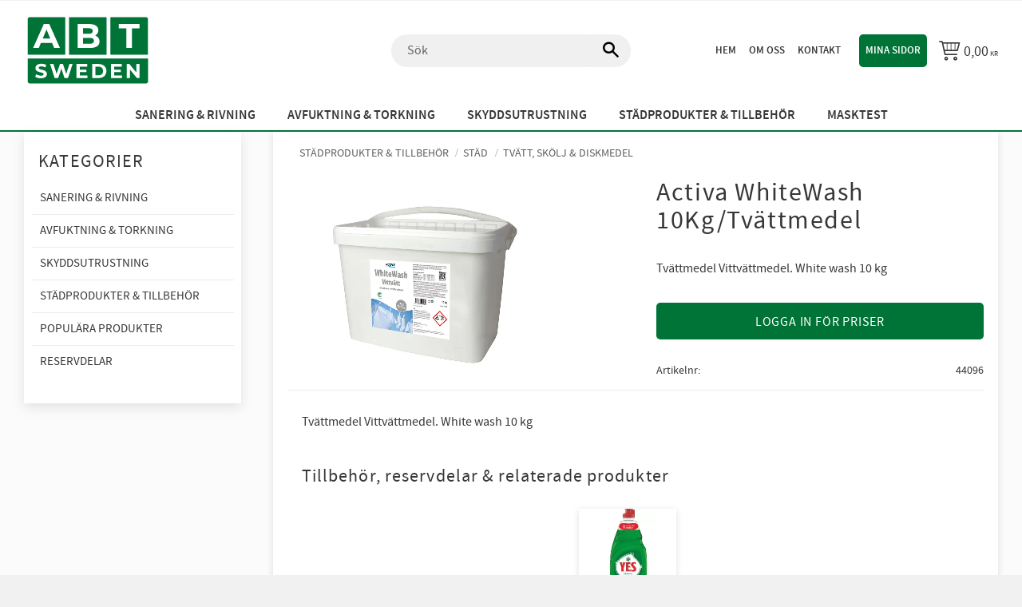

--- FILE ---
content_type: text/html; charset=UTF-8
request_url: https://www.abtsweden.se/product/activa-whitewash-10kg-tvattmedel
body_size: 18516
content:
<!DOCTYPE html>
<html
     id="product-page"    class="no-js has-quick-shop has-boost-variant customer-accounts-enabled pricelist-1 excl-vat product-page product-1098  has-sidebar category-153 root-category-187 theme-color-scheme-5 theme-background-pattern-0"
    lang="sv"
    dir="ltr"
    data-country="SE"
    data-currency="SEK"
>

    <head>
        <meta charset="UTF-8" />
        <title>Activa WhiteWash 10Kg/Tvättmedel</title>
                    <meta name="description" content="Tvättmedel Vittvättmedel. White wash 10 kg" />
                <meta name="viewport" content="width=device-width, initial-scale=1" />
        
                            <link rel="shortcut icon" href="https://cdn.starwebserver.se/shops/stmbolhsrb/files/favicon.svg?_=1733385060" />
        
                                    <link rel="canonical" href="https://www.abtsweden.se/product/activa-whitewash-10kg-tvattmedel" />
        
                        
        
                    <script type="application/ld+json">
                [{"@id":"https:\/\/www.abtsweden.se\/product\/activa-whitewash-10kg-tvattmedel","@context":"http:\/\/schema.org\/","name":"Activa WhiteWash 10Kg\/Tv\u00e4ttmedel","description":"Tv\u00e4ttmedel Vittv\u00e4ttmedel. White wash 10 kg","image":["https:\/\/cdn.starwebserver.se\/shops\/stmbolhsrb\/files\/44096.webp"],"@type":"Product","sku":"44096","offers":{"@type":"Offer","price":"0","priceCurrency":"SEK","availability":"http:\/\/schema.org\/InStock","url":"https:\/\/www.abtsweden.se\/product\/activa-whitewash-10kg-tvattmedel","itemCondition":"http:\/\/schema.org\/NewCondition"}}]            </script>
                    <script type="application/ld+json">
                [{"@context":"https:\/\/schema.org","@type":"BreadcrumbList","itemListElement":[{"@type":"ListItem","position":1,"name":"St\u00e4dprodukter & Tillbeh\u00f6r","item":"https:\/\/www.abtsweden.se\/category\/stadprodukter-tillbehor"},{"@type":"ListItem","position":2,"name":"St\u00e4d","item":"https:\/\/www.abtsweden.se\/category\/stad"},{"@type":"ListItem","position":3,"name":"Tv\u00e4tt, Sk\u00f6lj & Diskmedel","item":"https:\/\/www.abtsweden.se\/category\/tvatt-skolj-diskmedel"}]},{"@context":"https:\/\/schema.org","@type":"BreadcrumbList","itemListElement":[{"@type":"ListItem","position":1,"name":"St\u00e4dprodukter & Tillbeh\u00f6r","item":"https:\/\/www.abtsweden.se\/category\/stadprodukter-tillbehor"},{"@type":"ListItem","position":2,"name":"St\u00e4d","item":"https:\/\/www.abtsweden.se\/category\/stad"}]}]            </script>
        
                        
                <link rel="stylesheet" href="https://cdn.starwebserver.se/61990/css/shop/shop.combined.min.css" />
                    <link rel="stylesheet" href="https://cdn.starwebserver.se/61990/css/shop/advanced-variants.min.css" />
                                  <link rel="stylesheet" href="https://cdn.starwebserver.se/61990/css/shop/quick-shop.min.css" />
                            <link rel="stylesheet" href="https://cdn.starwebserver.se/61990/css/shop/related-products-popup.min.css" />
                                
                            <link rel="stylesheet" href="https://cdn.starwebserver.se/61990/themes/william/css/theme-plugins.combined.min.css" />
                    <link rel="stylesheet" href="https://cdn.starwebserver.se/61990/themes/william/css/theme.min.css" />
        
                    <link rel="stylesheet" href="https://cdn.starwebserver.se/shops/stmbolhsrb/themes/william/css/shop-custom.min.css?_=1765883445" />
        
                <link href="https://fonts.googleapis.com/icon?family=Material+Icons" rel="stylesheet">

                <script>
            var docElement = document.documentElement;
            docElement.className = docElement.className.replace('no-js', 'js');
            eval(decodeURIComponent(Array.prototype.map.call(atob('dmFyIGQ9J3d3dy5hYnRzd2VkZW4uc2UnO3ZhciBlPSd3d3cuYWJ0c3dlZGVuLnNlJztpZih3aW5kb3cubG9jYXRpb24uaG9zdG5hbWUgIT0gZCAmJiB3aW5kb3cubG9jYXRpb24uaG9zdG5hbWUgIT0gZSl7d2luZG93LmxvY2F0aW9uPSdodHRwOi8vJytkO30='), function(c) {
                    return '%' + ('00' + c.charCodeAt(0).toString(16)).slice(-2)
                }).join('')));        </script>

                                            <meta property="og:site_name" content="ABT Sweden" />
                                                <meta property="og:type" content="product" />
                                                <meta property="og:locale" content="sv_SE" />
                                                <meta property="og:title" content="Activa WhiteWash 10Kg/Tvättmedel" />
                                                <meta property="og:url" content="https://www.abtsweden.se/product/activa-whitewash-10kg-tvattmedel" />
                                                <meta property="og:description" content="Tvättmedel Vittvättmedel. White wash 10 kg" />
                                                <meta property="og:image" content="https://cdn.starwebserver.se/shops/stmbolhsrb/files/cache/44096_grande.webp?_=1693311305" />
                            <meta name="sws:no-image-url" content="https://cdn.starwebserver.se/img/no-image.png" />

        
        
        
        <script>
            var ecommerceContainerIdToProducts = {};

                      
                            
                                    window.dataLayer = window.dataLayer || [];
                    dataLayer.push({ecommerce: null});
                    dataLayer.push(
                        {event: 'view_item', ecommerce: {"currency":"SEK","value":381,"items":[{"item_id":"44096","item_name":"Activa WhiteWash 10Kg\/Tv\u00e4ttmedel","currency":"SEK","price":381,"quantity":1,"item_category":"Tv\u00e4tt","item_category2":"Sk\u00f6lj & Diskmedel","item_category3":"St\u00e4d"}]}}
                    );
                                            
                                    window.dataLayer = window.dataLayer || [];
                    dataLayer.push({ecommerce: null});
                    dataLayer.push(
                        {event: 'view_item_list', ecommerce: {"item_list_id":"PDPRelatedProducts","item_list_name":"PDP Related products","items":[{"item_id":"31012","item_name":"Yes Diskmedel 650ml. 16st\/krt","item_list_id":"PDPRelatedProducts","item_list_name":"PDP Related products","currency":"SEK","price":58,"quantity":1,"index":1,"item_category":"St\u00e4d","item_category2":"Tv\u00e4tt","item_category3":"Sk\u00f6lj & Diskmedel"}]}}
                    );
                                            
                                    window.dataLayer = window.dataLayer || [];
                    dataLayer.push({ecommerce: null});
                    dataLayer.push(
                        {event: 'view_item_list', ecommerce: {"item_list_id":"specificCategory222","item_list_name":"Popul\u00e4ra produkter","items":[{"item_id":"vmrr","item_name":"ABT Torkmatta","item_list_id":"specificCategory222","item_list_name":"Popul\u00e4ra produkter","currency":"SEK","price":7795,"quantity":1,"index":1,"item_category":"Torkmatta","item_category2":"Popul\u00e4ra produkter"},{"item_id":"CT1SM","item_name":"Chemmax 1 Kemoverall","item_list_id":"specificCategory222","item_list_name":"Popul\u00e4ra produkter","currency":"SEK","price":189,"quantity":1,"index":2,"item_category":"Kemoveraller","item_category2":"Popul\u00e4ra produkter"},{"item_id":"669081","item_name":"Multis\u00e5gblad Bosch AII65APIB L:40mm Tr\u00e4\/Metall","item_list_id":"specificCategory222","item_list_name":"Popul\u00e4ra produkter","currency":"SEK","price":125,"quantity":1,"index":3,"item_category":"Multis\u00e5gblad","item_category2":"Popul\u00e4ra produkter","item_category3":"BELFOR"},{"item_id":"42100","item_name":"ABT Silvertejp Nr.2","item_list_id":"specificCategory222","item_list_name":"Popul\u00e4ra produkter","currency":"SEK","price":67,"quantity":1,"index":4,"item_category":"Silvertejp","item_category2":"Tejp","item_category3":"Popul\u00e4ra produkter","item_category4":"Tillbeh\u00f6r T\u00e4ckskydd","item_category5":"BELFOR"},{"item_id":"3MRAS65035S","item_name":"3M RAS komplett paket","item_list_id":"specificCategory222","item_list_name":"Popul\u00e4ra produkter","currency":"SEK","price":14995,"quantity":1,"index":5,"item_category":"Tryckluftsmatade Helmasker","item_category2":"Popul\u00e4ra produkter"},{"item_id":"1074330-8","item_name":"Vibrationsd\u00e4mpande Handskar","item_list_id":"specificCategory222","item_list_name":"Popul\u00e4ra produkter","currency":"SEK","price":376,"quantity":1,"index":6,"item_category":"Specialhandskar","item_category2":"Popul\u00e4ra produkter","item_category3":"BELFOR"}]}}
                    );
                            
            // use Object.assign to cast empty array to object
            ecommerceContainerIdToProducts = Object.assign({}, {"pdp":{"44096":{"item_id":"44096","item_name":"Activa WhiteWash 10Kg\/Tv\u00e4ttmedel","currency":"SEK","price":381,"quantity":1,"item_category":"Tv\u00e4tt","item_category2":"Sk\u00f6lj & Diskmedel","item_category3":"St\u00e4d"}},"PDPRelatedProducts":{"31012":{"item_id":"31012","item_name":"Yes Diskmedel 650ml. 16st\/krt","item_list_id":"PDPRelatedProducts","item_list_name":"PDP Related products","currency":"SEK","price":58,"quantity":1,"index":1,"item_category":"St\u00e4d","item_category2":"Tv\u00e4tt","item_category3":"Sk\u00f6lj & Diskmedel"}},"specificCategory222":{"vmrr":{"item_id":"vmrr","item_name":"ABT Torkmatta","item_list_id":"specificCategory222","item_list_name":"Popul\u00e4ra produkter","currency":"SEK","price":7795,"quantity":1,"index":1,"item_category":"Torkmatta","item_category2":"Popul\u00e4ra produkter"},"CT1SM":{"item_id":"CT1SM","item_name":"Chemmax 1 Kemoverall","item_list_id":"specificCategory222","item_list_name":"Popul\u00e4ra produkter","currency":"SEK","price":189,"quantity":1,"index":2,"item_category":"Kemoveraller","item_category2":"Popul\u00e4ra produkter"},"669081":{"item_id":"669081","item_name":"Multis\u00e5gblad Bosch AII65APIB L:40mm Tr\u00e4\/Metall","item_list_id":"specificCategory222","item_list_name":"Popul\u00e4ra produkter","currency":"SEK","price":125,"quantity":1,"index":3,"item_category":"Multis\u00e5gblad","item_category2":"Popul\u00e4ra produkter","item_category3":"BELFOR"},"42100":{"item_id":"42100","item_name":"ABT Silvertejp Nr.2","item_list_id":"specificCategory222","item_list_name":"Popul\u00e4ra produkter","currency":"SEK","price":67,"quantity":1,"index":4,"item_category":"Silvertejp","item_category2":"Tejp","item_category3":"Popul\u00e4ra produkter","item_category4":"Tillbeh\u00f6r T\u00e4ckskydd","item_category5":"BELFOR"},"3MRAS65035S":{"item_id":"3MRAS65035S","item_name":"3M RAS komplett paket","item_list_id":"specificCategory222","item_list_name":"Popul\u00e4ra produkter","currency":"SEK","price":14995,"quantity":1,"index":5,"item_category":"Tryckluftsmatade Helmasker","item_category2":"Popul\u00e4ra produkter"},"1074330-8":{"item_id":"1074330-8","item_name":"Vibrationsd\u00e4mpande Handskar","item_list_id":"specificCategory222","item_list_name":"Popul\u00e4ra produkter","currency":"SEK","price":376,"quantity":1,"index":6,"item_category":"Specialhandskar","item_category2":"Popul\u00e4ra produkter","item_category3":"BELFOR"}}});
                </script>

                                <script>(function(w,d,s,l,i){w[l]=w[l]||[];w[l].push({'gtm.start':
                        new Date().getTime(),event:'gtm.js'});var f=d.getElementsByTagName(s)[0],
                    j=d.createElement(s),dl=l!='dataLayer'?'&l='+l:'';j.async=true;j.src=
                    'https://www.googletagmanager.com/gtm.js?id='+i+dl;f.parentNode.insertBefore(j,f);
                })(window,document,'script','dataLayer','GTM-5ZBD2V5R');
            </script>
        
            </head>
    <body>
    
                <noscript><iframe src="https://www.googletagmanager.com/ns.html?id=GTM-5ZBD2V5R"
                              height="0" width="0" style="display:none;visibility:hidden"></iframe>
            </noscript>
        
        
                                <div id="page-container">

    <header id="site-header" class="site-header">
        <div class="wrapper site-header-wrapper">
            <div class="content site-header-content">

                <div class="header-items">
                    <div class="header-item header-item-1 region header-region header-region-1 " data-region="headerTop" ></div>
                    <div class="header-item header-item-2">
                        <a href="https://www.abtsweden.se" id="home"><img id="shop-logo" src="https://cdn.starwebserver.se/shops/stmbolhsrb/files/abt_sweden_logo.svg?_=1733383923" alt="ABT Sweden" width="250" height="250" /></a>
                        <div class="region header-region header-region-2 has-menu-block has-cart-block has-search-block has-vat-selector-block" data-region="headerMiddle" >
<nav class="block menu-block block-59 andratjanster custom custom-menu-block" aria-label="Meny">

    
    <ul class="menu menu-level-1" role="menubar">
                                <li class="menu-item menu-item-23 menu-level-1-item current"
                            data-id="23"
                            data-level="1"
                            role="none"
                        >
                            <a href="/"  title="Hem"
                                class="menu-title menu-title-23 menu-level-1-title current"
                                data-level="1"
                                role="menuitem"
                                
                            >Hem</a>
            
            
                        </li>
                        <li class="menu-item menu-item-24 menu-level-1-item "
                            data-id="24"
                            data-level="1"
                            role="none"
                        >
                            <a href="/page/om-oss"  title="Om oss"
                                class="menu-title menu-title-24 menu-level-1-title "
                                data-level="1"
                                role="menuitem"
                                
                            >Om oss</a>
            
            
                        </li>
                        <li class="menu-item menu-item-33 menu-level-1-item "
                            data-id="33"
                            data-level="1"
                            role="none"
                        >
                            <a href="/customer-service"  title="Kontakt"
                                class="menu-title menu-title-33 menu-level-1-title "
                                data-level="1"
                                role="menuitem"
                                
                            >Kontakt</a>
            
            
                        </li>
            </ul>
</nav>

        <script type="text/x-mustache" id="nodesPartialTmpl">
    {{#nodes}}
        {{^hidden}}
            <li class="menu-item menu-item-{{nodeId}} menu-level-{{nodeLevel}}-item {{cssClasses}}{{#dynamicNode}} dynamic-menu-item{{/dynamicNode}}{{#hasChildren}} menu-item-has-children{{/hasChildren}}"
                data-id="{{nodeId}}"
                data-level="{{nodeLevel}}"
                role="none"
            >
                <a href="{{permalink}}" {{#newWindow}}target="_blank" rel="noopener"{{/newWindow}} title="{{value}}"
                    class="menu-title menu-title-{{nodeId}} menu-level-{{nodeLevel}}-title {{cssClasses}}{{#dynamicNode}} dynamic-menu-title{{/dynamicNode}}{{#hasChildren}} menu-title-has-children{{/hasChildren}}"
                    data-level="{{nodeLevel}}"
                    role="menuitem"
                    {{#hasChildren}}aria-haspopup="true" aria-expanded="false"{{/hasChildren}}
                >{{value}}</a>

                {{#hasChildren}}
                    <span class="{{#dynamicNode}}toggle-dynamic-child-menu{{/dynamicNode}}{{^dynamicNode}}toggle-static-child-menu{{/dynamicNode}} toggle-child-menu" role="button" tabindex="0" aria-label="Visa underkategorier" aria-expanded="false" aria-controls="submenu-{{nodeId}}"></span>

                    <ul class="menu menu-level-{{childNodeLevel}}" data-level="{{childNodeLevel}}" role="menu" aria-label="Underkategorier">
                        {{>nodesPartial}}
                    </ul>
                {{/hasChildren}}

            </li>
        {{/hidden}}
    {{/nodes}}
</script>
    <script type="text/x-mustache" id="menuTreeTmpl">
            {{>nodesPartial}}
        </script>

<nav class="block menu-block block-33 headboard custom custom-menu-block" aria-label="Meny">

    
    <ul class="menu menu-level-1" role="menubar">
                                <li class="menu-item menu-item-20 menu-level-1-item "
                            data-id="20"
                            data-level="1"
                            role="none"
                        >
                            <a href="/customer"  title="Mina sidor"
                                class="menu-title menu-title-20 menu-level-1-title "
                                data-level="1"
                                role="menuitem"
                                
                            >Mina sidor</a>
            
            
                        </li>
            </ul>
</nav>

    <div class="block cart-block block-36 kundvagn">
                <div class="cart-wrap empty-cart">

            <a class="header cart-header" href="/checkout" aria-label="Kundvagn">
                <span class="cart-title">Kundvagn</span>
                <span class="cart-item-count quantity">
                    <span class="cart-items-count-label visually-hidden">Antal produkter: </span>
                    <span class="number">0</span>
                    <span class="unit">st</span>
                </span>
                <span class="cart-sum-label">Totalt</span>
                <span class="price zero"><span class="amount">0,00</span><span class="currency"> kr</span></span>
                <span class="cart-icon" data-item-count="0" aria-hidden="true"></span>
            </a>

            <div class="cart-content">
                <span class="empty-cart-message">Kundvagnen är tom.</span>
                    <span class="db-cart-message"><a href="/customer?redirect=%2Fproduct%2Factiva-whitewash-10kg-tvattmedel" rel="nofollow">Logga in</a> för att hämta en sparad kundvagn.</span>

                <ul class="items shopping-cart">

                    <li class="cart-subtotal shopping-cart-subtotal">
                        <span class="caption">Totalt</span>
                        <span class="price zero"><span class="amount">0,00</span><span class="currency"> kr</span></span>
                    </li>
                </ul>
                <p class="footer cart-footer">
                    <a href="#" class="cart-content-close">Stäng</a>
                    <a href="/checkout" class="checkout-link">Till kassan</a>
                </p>

            </div><!-- /.cart-content -->
        </div><!-- /.cart-wrap -->
            </div> <!-- /.cart-block -->
    <script type="text/x-mustache" id="cartTmpl">
        <div class="cart-wrap{{#hasItems}} cart-has-items{{/hasItems}}{{^hasItems}} empty-cart{{/hasItems}}">

            <a class="header cart-header" href="/checkout" aria-label="Kundvagn">
                <span class="cart-title">Kundvagn</span>
                <span class="cart-item-count quantity">
                    <span class="cart-items-count-label visually-hidden">Antal produkter: </span>
                    <span class="number">{{itemCount}}</span>
                    <span class="unit">st</span>
                </span>
                <span class="cart-sum-label">Totalt</span>
                {{{totalPriceSumHtml}}}
                <span class="cart-icon" data-item-count="{{itemCount}}" aria-hidden="true"></span>
            </a>

            <div class="cart-content">
                {{^items}}
                <span class="empty-cart-message">Kundvagnen är tom.</span>
                                    {{#dbCart}}
                    {{^isSaved}}
                    <span class="db-cart-message"><a href="/customer?redirect=%2Fproduct%2Factiva-whitewash-10kg-tvattmedel" rel="nofollow">Logga in</a> för att hämta en sparad kundvagn.</span>
                    {{/isSaved}}
                    {{/dbCart}}
                                {{/items}}
                {{#hasItems}}
                {{#dbCart}}
                {{#isSaved}}
                <span class="db-cart-message">Din kundvagn är sparad.</span>
                {{/isSaved}}
                                    {{^isSaved}}
                    <span class="db-cart-message"><a href="/customer?redirect=%2Fproduct%2Factiva-whitewash-10kg-tvattmedel" rel="nofollow">Logga in</a> för att spara din kundvagn.</span>
                    {{/isSaved}}
                                {{/dbCart}}
                {{/hasItems}}

                <ul class="items shopping-cart">
                    {{#items}}
                    <li class="cart-item shopping-cart-item" data-id-hash="{{idHash}}">
                        {{#productUrl}}<a href="{{productUrl}}">{{/productUrl}}
                            <h3 role="presentation" title="{{fullName}}">{{name}}</h3>
                            <h4 role="presentation">{{#hasVariants}}<span class="variant">{{concatAttributeValues}}</span>{{/hasVariants}}{{#stockStatusText}}<span class="stock-status">{{stockStatusText}}</span>{{/stockStatusText}}{{#displaySku}}<span class="sku" data-title="Artikelnr:">{{sku}}</span>{{/displaySku}}</h4>

                                                        {{#isBundle}}
                            <div class="bundled-product-items">
                                {{#bundledProducts}}
                                <div class="bundled-product-item">
                                    <span class="quantity"><span class="number">{{quantity}}</span><span class="unit"><abbr title="{{unitName}}">{{unitSymbol}}</abbr></span></span>
                                    <span class="title">{{name}}</span>{{#hasVariants}}<span class="variant">{{concatAttributeValues}}</span>{{/hasVariants}}<span class="sku" data-title="Artikelnr:">{{sku}}</span>
                                </div>
                                {{/bundledProducts}}
                            </div>
                            {{/isBundle}}

                            {{#productUrl}}</a>{{/productUrl}}
                        <p class="info cart-item-info">
                            <span class="quantity"><span class="number">{{quantity}}</span><span class="unit"><abbr title="{{unitName}}">{{unitSymbol}}</abbr></span></span>
                            {{{totalPriceHtml}}}
                        </p>
                        <button type="button" title="Ta bort" class="remove-item-action"><span>&times;</span></button>
                    </li>
                    {{/items}}

                    <li class="cart-subtotal shopping-cart-subtotal">
                        <span class="caption">Totalt</span>
                        {{{totalPriceSumHtml}}}
                    </li>
                </ul>
                <p class="footer cart-footer">
                    <a href="#" class="cart-content-close">Stäng</a>
                    <a href="/checkout" class="checkout-link">Till kassan</a>
                </p>

            </div><!-- /.cart-content -->
        </div><!-- /.cart-wrap -->
        </script>
<div class="block search-block block-35">
    <h3>Sök</h3>
    <div class="content">
        <form action="/search" method="get">
            <div class="field-wrap search-type required">
                <label for="search-field-block-35" class="caption"><span>Sök produkter & kategorier</span></label>
                <div class="control">
                    <input type="search" name="q" id="search-field-block-35" class="autocomplete" value="" placeholder="Sök" data-text-header="Produkter" data-text-link="Visa alla" aria-label="Sök produkter &amp; kategorier" />
                </div>
            </div>
            <button type="submit" aria-label="Sök"><span aria-hidden="true">Sök</span></button>
        </form>
    </div>
</div></div>
                    </div>
                    <div class="header-item header-item-3 region header-region header-region-3 has-menu-block" data-region="header" >
<nav class="block menu-block block-85 custom custom-menu-block" aria-label="Meny">

    
    <ul class="menu menu-level-1" role="menubar">
                                <li class="menu-item menu-item-34 menu-level-1-item has-children dynamic-menu-item menu-item-has-children"
                            data-id="34"
                            data-level="1"
                            role="none"
                        >
                            <a href="/category/sanering-rivning"  title="Sanering &amp; Rivning"
                                class="menu-title menu-title-34 menu-level-1-title has-children dynamic-menu-title menu-title-has-children"
                                data-level="1"
                                role="menuitem"
                                aria-haspopup="true" aria-expanded="false"
                            >Sanering &amp; Rivning</a>
            
                                <span class="toggle-dynamic-child-menu toggle-child-menu" role="button" tabindex="0" aria-label="Visa underkategorier" aria-expanded="false" aria-controls="submenu-34"></span>
            
                                <ul class="menu menu-level-2" data-level="2" role="menu" aria-label="Underkategorier">
                                </ul>
            
                        </li>
                        <li class="menu-item menu-item-35 menu-level-1-item has-children dynamic-menu-item menu-item-has-children"
                            data-id="35"
                            data-level="1"
                            role="none"
                        >
                            <a href="/category/avfuktning-torkning"  title="Avfuktning &amp; Torkning"
                                class="menu-title menu-title-35 menu-level-1-title has-children dynamic-menu-title menu-title-has-children"
                                data-level="1"
                                role="menuitem"
                                aria-haspopup="true" aria-expanded="false"
                            >Avfuktning &amp; Torkning</a>
            
                                <span class="toggle-dynamic-child-menu toggle-child-menu" role="button" tabindex="0" aria-label="Visa underkategorier" aria-expanded="false" aria-controls="submenu-35"></span>
            
                                <ul class="menu menu-level-2" data-level="2" role="menu" aria-label="Underkategorier">
                                </ul>
            
                        </li>
                        <li class="menu-item menu-item-36 menu-level-1-item has-children dynamic-menu-item menu-item-has-children"
                            data-id="36"
                            data-level="1"
                            role="none"
                        >
                            <a href="/category/skyddsutrustning"  title="Skyddsutrustning"
                                class="menu-title menu-title-36 menu-level-1-title has-children dynamic-menu-title menu-title-has-children"
                                data-level="1"
                                role="menuitem"
                                aria-haspopup="true" aria-expanded="false"
                            >Skyddsutrustning</a>
            
                                <span class="toggle-dynamic-child-menu toggle-child-menu" role="button" tabindex="0" aria-label="Visa underkategorier" aria-expanded="false" aria-controls="submenu-36"></span>
            
                                <ul class="menu menu-level-2" data-level="2" role="menu" aria-label="Underkategorier">
                                </ul>
            
                        </li>
                        <li class="menu-item menu-item-37 menu-level-1-item has-children dynamic-menu-item menu-item-has-children"
                            data-id="37"
                            data-level="1"
                            role="none"
                        >
                            <a href="/category/stadprodukter-tillbehor"  title="Städprodukter &amp; Tillbehör"
                                class="menu-title menu-title-37 menu-level-1-title has-children dynamic-menu-title menu-title-has-children"
                                data-level="1"
                                role="menuitem"
                                aria-haspopup="true" aria-expanded="false"
                            >Städprodukter &amp; Tillbehör</a>
            
                                <span class="toggle-dynamic-child-menu toggle-child-menu" role="button" tabindex="0" aria-label="Visa underkategorier" aria-expanded="false" aria-controls="submenu-37"></span>
            
                                <ul class="menu menu-level-2" data-level="2" role="menu" aria-label="Underkategorier">
                                </ul>
            
                        </li>
                        <li class="menu-item menu-item-38 menu-level-1-item "
                            data-id="38"
                            data-level="1"
                            role="none"
                        >
                            <a href="/page/masktest"  title="Masktest"
                                class="menu-title menu-title-38 menu-level-1-title "
                                data-level="1"
                                role="menuitem"
                                
                            >Masktest</a>
            
            
                        </li>
            </ul>
</nav>

</div>
                </div>

            </div><!-- .content -->
        </div><!-- .wrapper -->
    </header><!-- #site-header -->

    <div id="content" class="site-content">

        <main id="main-content" aria-label="Huvudinnehåll" >

            <article class="region has-product-block has-ace-text-block has-related-products-legacy-block has-product-list-block" data-region="0" >
    
    <div aria-live="polite" aria-atomic="true" class="visually-hidden favorite-status-announcer"></div>
    <div id="product-page-main-container" class="block product-block block-17">

        <script type="text/x-mustache" id="categoryBreadcrumbPartialTmpl">
            {{#nodes}}
                {{#isOpen}}
                    {{#openPage}}
                        <a href="{{shopUrl}}" class="breadcrumb"><span>{{name}}</span></a>
                    {{/openPage}}
                    {{^openPage}}
                        <span  class="breadcrumb">{{name}}</span>
                    {{/openPage}}
                    {{>categoryBreadcrumbPartial}}
                {{/isOpen}}
                {{^isOpen}}
                    {{#selected}}
                        {{#openPage}}
                            <a href="{{shopUrl}}" class="breadcrumb current-breadcrumb"><span>{{name}}</span></a>
                        {{/openPage}}
                        {{^openPage}}
                            <span class="breadcrumb">{{name}}</span>
                        {{/openPage}}
                    {{/selected}}
                {{/isOpen}}
            {{/nodes}}
        </script>

        <div class="breadcrumbs">
                                                    <a href="/category/stadprodukter-tillbehor" class="breadcrumb"><span>Städprodukter &amp; Tillbehör</span></a>
                                                                <a href="/category/stad" class="breadcrumb"><span>Städ</span></a>
                                                                                        <a href="/category/tvatt-skolj-diskmedel" class="breadcrumb current-breadcrumb"><span>Tvätt, Skölj &amp; Diskmedel</span></a>
                                                                                                                                                            </div>

    <script type="text/x-mustache" id="rootCategoriesBreadcrumbTmpl">
            {{#showBreadcrumbs}}
                {{#categories}}
                    {{>categoryBreadcrumbPartial}}
                {{/categories}}
            {{/showBreadcrumbs}}
        </script>

    <header class="product-header">
        <h1 class="product-name">Activa WhiteWash 10Kg/Tvättmedel</h1>
        <div class="short description product-short-description"><p>Tvättmedel Vittvättmedel. White wash 10 kg</p></div>
    </header>

    <div class="dynamic-product-info has-volume-pricing">
                    <div class="product-media"
                
            >
                <figure>
                    <div class="figure-content">
                            <a class="featured img-wrap product-media-item" href="https://cdn.starwebserver.se/shops/stmbolhsrb/files/cache/44096_grande.webp?_=1693311305" target="_blank" rel="noopener">
                            
                                <img src="https://cdn.starwebserver.se/shops/stmbolhsrb/files/cache/44096_grande.webp?_=1693311305" width="800" height="692" id="media-0" data-large-size="https://cdn.starwebserver.se/shops/stmbolhsrb/files/cache/44096_grande.webp?_=1693311305" data-large-size-width="800" data-large-size-height="692"  alt="10kg tvättmedel med enzymer, anpassat för all tvätt utom silke och ull och fungerar i allt från handtvätt i 30°C till maskintvätt i 95°C|Innehåller inte zeoliter|Miljömärkt med Svanen|Astma &amp; Allergiförbundet|44095|44096" />
                                
                            </a>

                    </div>
                </figure>


            </div><!-- /.product-media -->


            <aside class="product-offer buyable" role="region" aria-label="Produkterbjudande">


                
                <form class="add-to-cart-form product-list-container" novalidate data-ga-ecommerce-list-id="pdp">
                                                                                    <input type="hidden" name="sku" value="44096" />
                    
                    <div class="add-to-cart-wrap has-unit">
                            <p><a class="button" href="/customer?redirect=%2Fproduct%2Factiva-whitewash-10kg-tvattmedel" rel="nofollow"><span>Logga in för priser</span></a></p>
                                            </div><!-- /.add-to-cart-wrap -->

                    <div class="product-status" hidden aria-hidden="true">
                        <p class="status-message" data-message="Nu finns produkten i &lt;a href=&quot;/checkout&quot;&gt;kundvagnen&lt;/a&gt;."></p>
                        <p class="view-cart">
                            <a class="product-status-checkout-link" href="/checkout">
                                <b>Till kassan</b>
                                <span class="cart-item-count">1</span>
                            </a>
                        </p>
                    </div>


                                                        </form>

                                <dl class="product-details">
                    <dt class="product-sku">Artikelnr</dt><dd class="product-sku">44096</dd>
                                        
                                                                                                            
                    
                                    </dl><!-- /product-details -->


                

                                
                
                                                            </aside><!-- /.product-offer -->

            
            
                    </div> <!-- /.dynamic-product-info -->

        <script type="text/x-mustache" id="dynamicProductInfoTmpl">
            <div class="product-media{{^hidePrice}}{{#stockStatusId}} stock-status-{{stockStatusId}}{{/stockStatusId}}{{#savePercentOnDiscountedPrice}} save-percent{{/savePercentOnDiscountedPrice}}{{/hidePrice}}{{#hasLabels}} has-product-label{{/hasLabels}}"{{^hidePrice}}{{#savePercentOnDiscountedPrice}}
                data-save-percent-title="Kampanj!"{{/savePercentOnDiscountedPrice}}{{/hidePrice}}
                {{#stockStatusText}}data-stock-status-title="{{stockStatusText}}"{{/stockStatusText}}
            >
                <figure{{#featuredImage.default}} class="no-image"{{/featuredImage.default}}>
                    {{#campaign}}
                        <div
                            class="campaign-label campaign-label-product-page"
                            style="background-color: #{{campaign.label.color}}; color: {{campaign.label.textColor}}">
                            {{campaign.label.text}}
                        </div>
                    {{/campaign}}
                    <div class="figure-content">
                        {{#featuredImage}}
                            {{#largeUrl}}<a class="featured img-wrap product-media-item" href="{{largeUrl}}" target="_blank" rel="noopener">{{/largeUrl}}
                            {{#featuredImage.default}}<div class="img-wrap">{{/featuredImage.default}}
                                <img src="{{url}}" width="{{width}}" height="{{height}}" id="media-0" {{#largeUrl}}data-large-size="{{largeUrl}}" data-large-size-width="{{largeWidth}}" data-large-size-height="{{largeHeight}}"{{/largeUrl}} {{#disableAutoZoom}}data-cloudzoom="disableZoom: true" {{/disableAutoZoom}} alt="{{alt}}" />
                                {{#featuredImage.default}}</div>{{/featuredImage.default}}
                            {{#largeUrl}}</a>{{/largeUrl}}
                        {{/featuredImage}}

                        {{#secondaryImages}}
                            <a href="{{largeUrl}}" class="img-wrap product-media-item" target="_blank" rel="noopener">
                                <img src="{{url}}" height="{{height}}" width="{{width}}" id="media-{{index}}" data-large-size="{{largeUrl}}" data-large-size-width="{{largeWidth}}" data-large-size-height="{{largeHeight}}" alt="{{alt}}" />
                            </a>
                        {{/secondaryImages}}
                    </div>
                </figure>

                {{^hidePrice}}
                    {{#savePercentOnDiscountedPrice}}
                        <div class="save-percent save-percent-info">
                            <span class="label">Spara</span>
                            <span class="percentage"><span class="value">{{savePercentOnDiscountedPrice}}</span> <span class="unit">%</span></span>
                        </div>
                    {{/savePercentOnDiscountedPrice}}
                {{/hidePrice}}

                {{#labels}}
                    <div class="product-label product-label-{{index}} product-label-id-{{labelId}} {{classes}}"  title="{{name}}" ><span>{{name}}</span></div>
                {{/labels}}
            </div><!-- /.product-media -->


            <aside class="product-offer{{#watchableForCustomer}} watchable{{/watchableForCustomer}}{{#buyable}} buyable{{/buyable}}{{^buyable}}{{^watchableForCustomer}} non-watchable-non-buyable{{/watchableForCustomer}}{{/buyable}}" role="region" aria-label="Produkterbjudande">
                {{#campaign}}
                    <div class="campaign-description-container campaign-label-corner-container">
                        <span
                            class="campaign-label-corner"
                            style="border-top-color: #{{campaign.label.color}};"
                        >
                        </span>
                        <span class="campaign-description-text">
                            {{campaign.description}}
                        </span>
                    </div>
                {{/campaign}}

                                {{^hidePrice}}
                    <div class="product-price">
                                                {{^originalPrice}}
                            {{{sellingPriceHtml}}}
                            <span class="unit">/ <abbr title="Styck">st</abbr></span>
                        {{/originalPrice}}
                        {{#originalPrice}}
                            <div class="selling-price" tabindex="0" role="text">
                                <span class="visually-hidden">Nedsatt pris: </span>
                                {{{sellingPriceHtml}}}
                                <span class="unit">/ <abbr title="Styck">st</abbr></span>
                            </div>
                            <div class="original-price" tabindex="0" role="text">
                                <span class="visually-hidden">Ordinarie pris: </span>
                                {{{originalPriceHtml}}}
                                <span class="unit">/ <abbr title="Styck">st</abbr></span>
                            </div>
                        {{/originalPrice}}
                    </div>
                    {{#historyCheapestPrice}}
                        <div class="price-history">
                            <span class="price-history-text">Lägsta pris senaste 30 dagar:</span>
                            <span class="price-history-value">{{{historyCheapestPrice}}}</span>
                        </div>
                    {{/historyCheapestPrice}}

                                        {{#volumePricing}}
                        {{#hasValidVolumePricesForCustomer}}
                            <div class="volume-pricing has-visible-volume-pricing-content">
                                <div class="volume-pricing-header">
                                    <span class="volume-pricing-header-title">{{{headerTitle}}}</span>
                                    <span class="toggle-volume-pricing-content"></span>
                                </div>
                                <div class="volume-pricing-content">
                                    {{#rows}}
                                        <div class="volume-pricing-row">
                                            <span class="volume">
                                                <span class="amount">{{volumeAmount}}</span>
                                                {{#unit}}<span class="unit"><abbr title="{{name}}">{{symbol}}</abbr></span>{{/unit}}
                                            </span>
                                            {{{volumePriceHtml}}}
                                            {{#unit}}<span class="divider">/</span><span class="unit"><abbr title="{{name}}">{{symbol}}</abbr></span>{{/unit}}
                                            {{#percentAmount}}
                                                <span class="percent">
                                                    <span class="amount">{{percentAmount}}</span><span class="unit">%</span>
                                                </span>
                                            {{/percentAmount}}
                                        </div>
                                    {{/rows}}
                                </div>
                            </div>
                        {{/hasValidVolumePricesForCustomer}}
                    {{/volumePricing}}
                {{/hidePrice}}

                
                <form class="add-to-cart-form product-list-container" novalidate data-ga-ecommerce-list-id="pdp">
                                                                                    <input type="hidden" name="sku" value="{{sku}}" />
                                                                        {{#isBundle}}
                            <div class="bundled-products">
                                {{#bundledProducts}}
                                    <div class="bundled-product" data-bundled-product-id="{{bundledProductId}}">
                                        <div class="bundled-product-image">
                                            {{#image}}
                                                {{#largeUrl}}
                                                    <a class="featured img-wrap product-media-item" href="{{largeUrl}}" target="_blank" rel="noopener">
                                                {{/largeUrl}}
                                                {{#default}}
                                                    <div class="img-wrap">
                                                {{/default}}
                                                <img src="{{url}}" width="{{width}}" height="{{height}}" id="media-bundled-{{bundledProductId}}-0" {{#largeUrl}}data-large-size="{{largeUrl}}" data-large-size-width="{{largeWidth}}" data-large-size-height="{{largeHeight}}"{{/largeUrl}} {{#disableAutoZoom}}data-cloudzoom="disableZoom: true" {{/disableAutoZoom}} alt="{{alt}}" />
                                                {{#default}}
                                                    </div>
                                                {{/default}}
                                                {{#largeUrl}}
                                                    </a>
                                                {{/largeUrl}}
                                            {{/image}}
                                        </div><!-- /.bundled-product-image -->
                                        <div class="bundled-product-options">
                                            <p class="bundled-product-title">
                                                {{^isHidden}}<a href="{{url}}">{{/isHidden}}
                                                    {{#hasVariants}}{{name}}{{/hasVariants}}
                                                    {{^hasVariants}}{{nameWithConcatAttributeValues}}{{/hasVariants}}
                                                {{^isHidden}}</a>{{/isHidden}}
                                            </p>
                                            <div class="bundled-product-fields" {{#hasVariants}}data-current-sku="{{sku}}"{{/hasVariants}}>
                                                {{#hasVariants}}
                                                    <input type="hidden" name="bundledProducts[{{bundledProductId}}][productId]" value="{{bundledProductId}}" />
                                                    {{#attributes}}
                                                        <div class="bundled-product-field field-wrap select-type attributes-{{id}} has-field-content">
                                                            <label for="attributes-{{id}}-select" class="caption"><span>{{name}}</span></label>
                                                            <div class="control">
                                                                <select name="bundledProducts[{{bundledProductId}}][attributes][{{id}}]" id="attributes-{{id}}-select" class="bundled-product-attribute-value-select{{#invalidSelection}} invalid-selection{{/invalidSelection}}" data-attribute-id="{{id}}">
                                                                    {{#values}}
                                                                    <option value="{{id}}"{{#selected}} selected{{/selected}}{{^active}} disabled{{/active}}>{{name}}{{^active}} (Ej tillgänglig){{/active}}</option>
                                                                    {{/values}}
                                                                </select>
                                                                {{#showInvalidSelectionMessage}}
                                                                <label class="error" for="attributes-{{id}}-select">Varianten är inte tillgänglig, prova ett annat alternativ.</label>
                                                                {{/showInvalidSelectionMessage}}
                                                            </div>
                                                        </div>
                                                    {{/attributes}}
                                                {{/hasVariants}}
                                                <div class="bundled-product-field">
                                                    <div class="bundled-product-field-fixed-quantity">{{quantity}} {{unitSymbol}}</div>
                                                </div>

                                                                                                    <div class="order-data">
                                                        {{#orderDataFieldTemplateData}}
                                                            <div class="field-wrap text-type">
                                                                <label for="bundled-order-data-{{bundledProductId}}-{{orderDataFieldId}}-field" class="caption">
                                                                <span>
                                                                    {{orderDataFieldName}}
                                                                </span>
                                                                    {{#isRequired}} <abbr class="required-asterisk" title="Obligatorisk">*</abbr>{{/isRequired}}
                                                                </label>
                                                                <div class="control">
                                                                    <input
                                                                            type="text"
                                                                            name="bundledOrderData[{{bundledProductId}}][{{orderDataFieldId}}]"
                                                                            id="bundled-order-data-{{bundledProductId}}-{{orderDataFieldId}}-field"
                                                                            placeholder="{{orderDataFieldName}}"
                                                                            maxlength="255"
                                                                            {{#isRequired}} required{{/isRequired}}
                                                                    />
                                                                </div>
                                                            </div>
                                                        {{/orderDataFieldTemplateData}}
                                                    </div>
                                                                                            </div><!-- /.bundled-product-fields -->
                                        </div><!-- /.bundled-product-options -->
                                    </div><!-- /.bundled-product -->
                                {{/bundledProducts}}
                            </div><!-- /.bundled-products -->
                        {{/isBundle}}
                    
                    <div class="add-to-cart-wrap has-unit">
                        {{^hidePrice}}
                            {{#buyable}}
                                <div class="field-wrap number-type quantity-field">
                                    <label for="quantity-field" class="caption"><span>Antal</span></label>
                                    <div class="control">
                                        <input name="quantity" type="number" id="quantity-field" value="1" min="1" max="1000000" step="1" class="number" />
                                                                                                                            <label for="quantity-field" class="unit"><abbr title="Styck">st</abbr></label>
                                                                            </div>
                                </div>

                                <button type="submit" class="product-add-to-cart-action"{{#invalidVariant}} disabled{{/invalidVariant}}><span>Köp</span></button>
                            {{/buyable}}
                        {{/hidePrice}}
                        {{#hidePrice}}
                            <p><a class="button" href="/customer?redirect=%2Fproduct%2Factiva-whitewash-10kg-tvattmedel" rel="nofollow"><span>Logga in för priser</span></a></p>
                        {{/hidePrice}}
                                            </div><!-- /.add-to-cart-wrap -->

                    <div class="product-status" hidden aria-hidden="true">
                        <p class="status-message" data-message="Nu finns produkten i &lt;a href=&quot;/checkout&quot;&gt;kundvagnen&lt;/a&gt;."></p>
                        <p class="view-cart">
                            <a class="product-status-checkout-link" href="/checkout">
                                <b>Till kassan</b>
                                <span class="cart-item-count">1</span>
                            </a>
                        </p>
                    </div>

                                        {{#customerCanShop}}
                        {{#watchable}}
                            {{#isWatching}}
                                <button type="button" disabled>Bevakar</button>
                            {{/isWatching}}
                            {{^isWatching}}
                                <button
                                    type="button"
                                    data-variant-id="{{variantId}}"
                                    data-variant-name="{{variantName}}"
                                    data-bundle-watch-config="{{bundleWatchConfig}}"
                                    data-permalink="activa-whitewash-10kg-tvattmedel"
                                    data-name="Activa WhiteWash 10Kg/Tvättmedel"
                                    data-email=""
                                    data-text-signed-up="Bevakad"
                                    class="in-stock-notify"
                                    >Bevaka</button>
                            {{/isWatching}}
                        {{/watchable}}
                    {{/customerCanShop}}

                                                        </form>

                                <dl class="product-details">
                    {{#stockStatusValue}}
                        <dt class="product-stock-status {{stockStatusCssClass}}">{{stockStatusLabel}}</dt>
                        <dd class="{{stockStatusCssClass}}"><span>{{stockStatusValue}}</span></dd>
                    {{/stockStatusValue}}
                    <dt class="product-sku">Artikelnr</dt><dd class="product-sku">{{sku}}</dd>
                    {{#mpn}}
                        <dt class="product-mpn">Tillv. artikelnr</dt><dd class="product-mpn">{{mpn}}</dd>
                    {{/mpn}}
                                        
                                                                                                            
                    
                                    </dl><!-- /product-details -->

                {{#hasAdditionalStockLocations}}
                <div class="product-stock-locations-wrap">
                    <h4>Lagerställen</h4>
                    <div class="product-stock-locations">
                        {{#additionalStockLocations}}
                        <div class="product-stock-location{{#stockStatusId}} status-id-{{stockStatusId}}{{/stockStatusId}}{{#stockStatusIdCode}} status-id-code-{{stockStatusIdCode}}{{/stockStatusIdCode}}{{#isEcommerceStockLocation}} ecommerce-stock-location{{/isEcommerceStockLocation}}">
                            <span class="product-stock-location-name">{{stockLocationName}}</span>
                            <span class="product-stock-location-status{{#stockStatusId}} product-stock-location-status-{{stockStatusId}}{{/stockStatusId}}">
                                <span class="product-stock-location-status-text">{{stockStatusText}}</span>
                            </span>
                        </div>
                        {{/additionalStockLocations}}
                    </div>
                    {{#includeStockLocationsExpandButton}}
                        <a href="#" class="expand-product-stock-locations-button">
                          <span class="more">Visa alla lagerställen</span>
                          <span class="less">Visa färre lagerställen</span>
                        </a>
                    {{/includeStockLocationsExpandButton}}
                </div>
                {{/hasAdditionalStockLocations}}

                                                    {{#documents}}
                        <h4></h4>
                        <ul class="product-documents">
                            {{#document}}
                                <li class="file-type file-type-{{extension}}">
                                    <a href="{{originalUrl}}" target="_blank" rel="noopener" data-file-type="{{extension}}">
                                        <span class="file-ext">{{extension}}</span>
                                        <span class="file-title">
                                            {{title}}{{^title}}{{name}}{{/title}}
                                        </span>
                                        <span class="file-size">{{formattedSize}}</span>
                                    </a>
                                </li>
                            {{/document}}
                        </ul>
                    {{/documents}}
                

                                
                
                                                            </aside><!-- /.product-offer -->

            
            
            </script>

       
    <div id="in-stock-notify-wrap" class="hide">
        <div class="in-stock-notify-modal">
            <h3 id="modal-title" role="heading" aria-level="2"></h3>
            <p class="in-stock-notify-info">Lägg till en bevakning så meddelar vi dig så snart varan är i lager igen.</p>
            <p class="in-stock-notify-message hide" aria-live="polite" role="status">
                <b>Produkten är nu bevakad</b><br />
                Vi meddelar dig så snart varan är i lager igen.            </p>
            <div class="field-wrap email-type">
                <label for="in-stock-notify-email-field" class="caption"><span>E-postadress</span></label>
                <div class="control">
                    <input
                            type="email"
                            name="email"
                            value=""
                            id="in-stock-notify-email-field"
                            placeholder="E-postadress"
                    >
                </div>
            </div>
            <button type="button" title="Lägg till bevakning" class="add-to-in-stock-notify-button">Lägg till bevakning</button>
                            <p class="user-info-legal-notice">Dina personuppgifter behandlas i enlighet med vår <a href="/page/policy-och-cookies">integritetspolicy</a>.</p>
                    </div>
    </div>

    <section class="product-overview" role="region">

        <header class="product-overview-header">
            <h2 class="product-name">Activa WhiteWash 10Kg/Tvättmedel</h2>
            <div class="short description product-short-description">
                Tvättmedel Vittvättmedel. White wash 10 kg            </div>
        </header>

        <div class="long description product-long-description">
            <p>Tvättmedel Vittvättmedel. White wash 10 kg</p>        </div>

                        
                
                            <div class="related-products-wrap ">

                
                        <h3>Tillbehör, reservdelar &amp; relaterade produkter</h3>
                        <ul
                            class="related-products product-list-container gallery related-products-gallery gallery-layout-3"
                            data-ga-ecommerce-list-id="PDPRelatedProducts">
                                
<li
    class="gallery-item "
    
>
    <a
        href="/product/yes-diskmedel-650ml-16st-krt"
        class="gallery-info-link product-info"
        title="Yes Diskmedel 650ml. 16st/krt - Yes Diskmedel 650ml. 16st/krt"
        data-sku="31012"
        data-id="942"
    >

            <figure>
                <div class="figure-content">
                    <div class="img-wrap">
                        <img
                                                            src="https://cdn.starwebserver.se/shops/stmbolhsrb/files/cache/31012_tiny.webp?_=1698416749"
                                srcset="https://cdn.starwebserver.se/shops/stmbolhsrb/files/cache/31012_micro.webp?_=1698416749 100w, https://cdn.starwebserver.se/shops/stmbolhsrb/files/cache/31012_tiny.webp?_=1698416749 300w"
                                        data-sizes="(max-width: 501px) 50vw, (max-width: 850px) calc(100vw / 3), (max-width: 1201px) 25vw, (max-width: 1601px) 20vw, (min-width: 1601px) calc(100vw / 6)"
                                                        width="181" height="300" title="" alt="ABT Sweden Diskmedel YES 650ml|Yes handdiskmedel från Procter &amp; Gamble löser fett och fastbrända matrester effektivt"
                            data-ratio="0.603"
                            data-view-format="portrait"
                        />
                    </div>
                </div>
            </figure>

        <div class="details no-price">

            <div class="description gallery-item-description">
                <h3>Yes Diskmedel 650ml. 16st/krt</h3>
                <p class="short-description">Yes Diskmedel 650ml. 16st/krt</p>
                <p class="product-sku" title="Artikelnr">31012</p>
            </div>

        </div><!-- /.details -->


    </a>
    
    <div class="product-offer">
                            <a href="/product/yes-diskmedel-650ml-16st-krt" class="button info" aria-hidden="true" tabindex="-1"><span>Info</span></a>
            </div><!-- /.product-offer -->
</li>
                        </ul>

                
            </div> <!-- /.related-products-wrap -->
        
    </section><!-- /.details -->
<div class="block ace-text-block block-61 reservationsnotisprodukt">
    <div class="reservationsnotisprodukttext">
<p class "reservationsnotisprodukttext">Vi reserverar oss för informationsfel och bildavvikelser. Vi rekommenderar alltid kontakt med en av våra säljare vid köp av nya produkter eller för vidare produktinformation.</p>
</div>


</div>
<!-- This view is required by 'relatedProductsLegacy'-block-->

<div aria-live="polite" aria-atomic="true" class="visually-hidden favorite-status-announcer"></div>

<div class="block product-list-block block-102"
    data-update-url=""
    data-block-id="102"
>

    
    
<div class="product-list">
            <h2>Populära Produkter</h2>
    
    <!-- Status announcers for screen readers - WCAG 4.1.3 -->
        <div id="cart-announcer-6970c530c9182-1" class="cart-status-announcer visually-hidden" aria-live="polite" aria-atomic="true" role="status"></div>
    <div id="cart-announcer-6970c530c9182-2" class="cart-status-announcer visually-hidden" aria-live="polite" aria-atomic="true" role="status"></div>

    <!-- Status announcer for screen readers - WCAG 4.1.3 -->
    <div class="gallery-layout-status-announcer visually-hidden" aria-live="polite" aria-atomic="true" role="status"></div>

    
                        


    <ul class="products
            gallery products-gallery
            product-list-container
            gallery-layout-3            has-product-labels            ratings            region-search                         has-info-buy-buttons                    "
        data-ga-ecommerce-list-id="specificCategory222"
        data-block-id="102"
        >

                    
<li
    class="gallery-item gallery-item-stock-status-1 "
    
>
    <a
        href="/product/abt-torkmatta"
        class="gallery-info-link product-info"
        title="ABT Torkmatta - Värmematta för torkning"
        data-sku="vmrr"
        data-id="1277"
    >

            <figure>
                <div class="figure-content">
                    <div class="img-wrap">
                        <img
                                                            class="lazy"
                                src="https://cdn.starwebserver.se/img/no-image.png"
                                data-src="https://cdn.starwebserver.se/shops/stmbolhsrb/files/cache/vmrr-3_medium.jpg?_=1637151329"
                                data-srcset="https://cdn.starwebserver.se/shops/stmbolhsrb/files/cache/vmrr-3_micro.jpg?_=1637151329 100w, https://cdn.starwebserver.se/shops/stmbolhsrb/files/cache/vmrr-3_tiny.jpg?_=1637151329 300w, https://cdn.starwebserver.se/shops/stmbolhsrb/files/cache/vmrr-3_small.jpg?_=1637151329 500w, https://cdn.starwebserver.se/shops/stmbolhsrb/files/cache/vmrr-3_medium.jpg?_=1637151329 800w"
                                        data-sizes="(max-width: 501px) 50vw, (max-width: 850px) calc(100vw / 3), (max-width: 1201px) 25vw, (max-width: 1601px) 20vw, (min-width: 1601px) calc(100vw / 6)"
                                                        width="480" height="640" title="" alt="ABT Torkmatta är en torkmatta med en arbetstemperatur på 70 grader och måtten 100cm lång, 52.5cm bred och 1,5cm tjock med en vikt på endast 6,5kg vilket gör att den passar utmärkt i de flesta utrymmen allt ifrån krypgrund, skafferier, källare till båten"
                            data-ratio="0.75"
                            data-view-format="square_portrait"
                        />
                    </div>
                </div>
            </figure>

        <div class="details no-price">

            <div class="description gallery-item-description">
                <h3>ABT Torkmatta</h3>
                <p class="short-description">Värmematta för torkning</p>
                <p class="product-sku" title="Artikelnr">vmrr</p>
            </div>

        </div><!-- /.details -->


    </a>
    
    <div class="product-offer">
                <a href="/product/abt-torkmatta" class="button info" aria-hidden="true" tabindex="-1"><span>Info</span></a>
            </div><!-- /.product-offer -->
</li>
            
<li
    class="gallery-item has-product-variants gallery-item-stock-status-6 "
    
>
    <a
        href="/product/chemmax-1-kemoverall-10st-kart-2"
        class="gallery-info-link product-info"
        title="Chemmax 1 Kemoverall - ChemMax 1 Kemoverall EN14126, CE-standard 3-B, 4-B, 5-B, 6-B.  Engångsoverall för skydd mot spray och stänk från giftiga kemikalier.  10st/kart"
        data-sku="CT1SM"
        data-id="1631"
    >

            <figure>
                <div class="figure-content">
                    <div class="img-wrap">
                        <img
                                                            class="lazy"
                                src="https://cdn.starwebserver.se/img/no-image.png"
                                data-src="https://cdn.starwebserver.se/shops/stmbolhsrb/files/cache/ct1sm_medium.jpg?_=1636448443"
                                data-srcset="https://cdn.starwebserver.se/shops/stmbolhsrb/files/cache/ct1sm_micro.jpg?_=1636448443 100w, https://cdn.starwebserver.se/shops/stmbolhsrb/files/cache/ct1sm_tiny.jpg?_=1636448443 300w, https://cdn.starwebserver.se/shops/stmbolhsrb/files/cache/ct1sm_small.jpg?_=1636448443 500w, https://cdn.starwebserver.se/shops/stmbolhsrb/files/cache/ct1sm_medium.jpg?_=1636448443 800w"
                                        data-sizes="(max-width: 501px) 50vw, (max-width: 850px) calc(100vw / 3), (max-width: 1201px) 25vw, (max-width: 1601px) 20vw, (min-width: 1601px) calc(100vw / 6)"
                                                        width="800" height="800" title="" alt="Engångsoverall för skydd mot spray och stänk från giftiga kemikalier|ChemMax 1 Kemoverall EN14126|CE-standard 3-B, 4-B, 5-B, 6-B"
                            data-ratio="1"
                            data-view-format="square"
                        />
                    </div>
                </div>
            </figure>

        <div class="details no-price">

            <div class="description gallery-item-description">
                <h3>Chemmax 1 Kemoverall</h3>
                <p class="short-description">ChemMax 1 Kemoverall EN14126, CE-standard 3-B, 4-B, 5-B, 6-B.  Engångsoverall för skydd mot spray och stänk från giftiga kemikalier.  10st/kart</p>
                <p class="product-sku" title="Artikelnr">CT1SM</p>
            </div>

        </div><!-- /.details -->


    </a>
    
    <div class="product-offer">
                <a href="/product/chemmax-1-kemoverall-10st-kart-2" class="button info" aria-hidden="true" tabindex="-1"><span>Info</span></a>
            </div><!-- /.product-offer -->
</li>
            
<li
    class="gallery-item "
    
>
    <a
        href="/product/multisagblad-bosch-aii65apib-l40mm-tra-metall"
        class="gallery-info-link product-info"
        title="Multisågblad Bosch AII65APIB L:40mm Trä/Metall - Bosch AII65APIB L:40mm B:65mm Trä/Metall - Tänder av Bi-metall"
        data-sku="669081"
        data-id="2318"
    >

            <figure>
                <div class="figure-content">
                    <div class="img-wrap">
                        <img
                                                            class="lazy"
                                src="https://cdn.starwebserver.se/img/no-image.png"
                                data-src="https://cdn.starwebserver.se/shops/stmbolhsrb/files/cache/65-apib-2608669078_bo_propack_medium.jpg?_=1747904774"
                                data-srcset="https://cdn.starwebserver.se/shops/stmbolhsrb/files/cache/65-apib-2608669078_bo_propack_micro.jpg?_=1747904774 100w, https://cdn.starwebserver.se/shops/stmbolhsrb/files/cache/65-apib-2608669078_bo_propack_tiny.jpg?_=1747904774 300w, https://cdn.starwebserver.se/shops/stmbolhsrb/files/cache/65-apib-2608669078_bo_propack_small.jpg?_=1747904774 500w, https://cdn.starwebserver.se/shops/stmbolhsrb/files/cache/65-apib-2608669078_bo_propack_medium.jpg?_=1747904774 800w"
                                        data-sizes="(max-width: 501px) 50vw, (max-width: 850px) calc(100vw / 3), (max-width: 1201px) 25vw, (max-width: 1601px) 20vw, (min-width: 1601px) calc(100vw / 6)"
                                                        width="415" height="600" title="" alt="Multisågblad Bosch AII65APIB L:40mm Trä/Metall"
                            data-ratio="0.692"
                            data-view-format="portrait"
                        />
                    </div>
                </div>
            </figure>

        <div class="details no-price">

            <div class="description gallery-item-description">
                <h3>Multisågblad Bosch AII65APIB L:40mm Trä/Metall</h3>
                <p class="short-description">Bosch AII65APIB L:40mm B:65mm Trä/Metall - Tänder av Bi-metall</p>
                <p class="product-sku" title="Artikelnr">669081</p>
            </div>

        </div><!-- /.details -->


    </a>
    
    <div class="product-offer">
                <a href="/product/multisagblad-bosch-aii65apib-l40mm-tra-metall" class="button info" aria-hidden="true" tabindex="-1"><span>Info</span></a>
            </div><!-- /.product-offer -->
</li>
            
<li
    class="gallery-item has-product-label gallery-item-stock-status-1 "
    
>
    <a
        href="/product/abt-silvertejp-nr-2-50mm-x-50m-24rl-krt1152-pall"
        class="gallery-info-link product-info"
        title="ABT Silvertejp Nr.2 - 48 millimeter x 50 meter, 22 Mμ tjock | Bra fästförmåga, 24rl/krt"
        data-sku="42100"
        data-id="1068"
    >

            <figure>
                <div class="figure-content">
                    <div class="img-wrap">
                        <img
                                                            class="lazy"
                                src="https://cdn.starwebserver.se/img/no-image.png"
                                data-src="https://cdn.starwebserver.se/shops/stmbolhsrb/files/cache/42100-2_medium.webp?_=1734530220"
                                data-srcset="https://cdn.starwebserver.se/shops/stmbolhsrb/files/cache/42100-2_micro.webp?_=1734530220 100w, https://cdn.starwebserver.se/shops/stmbolhsrb/files/cache/42100-2_tiny.webp?_=1734530220 300w, https://cdn.starwebserver.se/shops/stmbolhsrb/files/cache/42100-2_small.webp?_=1734530220 500w, https://cdn.starwebserver.se/shops/stmbolhsrb/files/cache/42100-2_medium.webp?_=1734530220 800w"
                                        data-sizes="(max-width: 501px) 50vw, (max-width: 850px) calc(100vw / 3), (max-width: 1201px) 25vw, (max-width: 1601px) 20vw, (min-width: 1601px) calc(100vw / 6)"
                                                        width="697" height="800" title="" alt="42100 är en mjuk och följsam, rivbar silvertejp där du inte behöver oroa dig för damm eller kyla vid uppsättning då den fäster på kall och smutsig betong"
                            data-ratio="0.871"
                            data-view-format="square_portrait"
                        />
                    </div>
                </div>
            </figure>

        <div class="details no-price">

            <div class="description gallery-item-description">
                <h3>ABT Silvertejp Nr.2</h3>
                <p class="short-description">48 millimeter x 50 meter, 22 Mμ tjock | Bra fästförmåga, 24rl/krt</p>
                <p class="product-sku" title="Artikelnr">42100</p>
            </div>

        </div><!-- /.details -->


            <div class="product-label product-label-0 product-label-id-9 " title="Kundfavorit!"><span>Kundfavorit!</span></div>
    </a>
    
    <div class="product-offer">
                <a href="/product/abt-silvertejp-nr-2-50mm-x-50m-24rl-krt1152-pall" class="button info" aria-hidden="true" tabindex="-1"><span>Info</span></a>
            </div><!-- /.product-offer -->
</li>
            
<li
    class="gallery-item has-product-variants "
    
>
    <a
        href="/product/scott-ras-vision-3-paket"
        class="gallery-info-link product-info"
        title="3M RAS komplett paket - Tryckluftbaserat andningsskydd för tryckluft"
        data-sku="3MRAS65035S"
        data-id="2332"
    >

            <figure>
                <div class="figure-content">
                    <div class="img-wrap">
                        <img
                                                            class="lazy"
                                src="https://cdn.starwebserver.se/img/no-image.png"
                                data-src="https://cdn.starwebserver.se/shops/stmbolhsrb/files/cache/0113108_medium.jpg?_=1636460059"
                                data-srcset="https://cdn.starwebserver.se/shops/stmbolhsrb/files/cache/0113108_micro.jpg?_=1636460059 100w, https://cdn.starwebserver.se/shops/stmbolhsrb/files/cache/0113108_tiny.jpg?_=1636460059 300w, https://cdn.starwebserver.se/shops/stmbolhsrb/files/cache/0113108_small.jpg?_=1636460059 500w, https://cdn.starwebserver.se/shops/stmbolhsrb/files/cache/0113108_medium.jpg?_=1636460059 800w"
                                        data-sizes="(max-width: 501px) 50vw, (max-width: 850px) calc(100vw / 3), (max-width: 1201px) 25vw, (max-width: 1601px) 20vw, (min-width: 1601px) calc(100vw / 6)"
                                                        width="463" height="463" title="" alt="0113108|Scott RAS vision 3 paket från 3M är ett andningsstyrt tryckluftbaserat andningsskydd som kommer med en helmask, en sele och en andningsventil samt p3filter i en svart robust väska"
                            data-ratio="1"
                            data-view-format="square"
                        />
                    </div>
                </div>
            </figure>

        <div class="details no-price">

            <div class="description gallery-item-description">
                <h3>3M RAS komplett paket</h3>
                <p class="short-description">Tryckluftbaserat andningsskydd för tryckluft</p>
                <p class="product-sku" title="Artikelnr">3MRAS65035S</p>
            </div>

        </div><!-- /.details -->


    </a>
    
    <div class="product-offer">
                <a href="/product/scott-ras-vision-3-paket" class="button info" aria-hidden="true" tabindex="-1"><span>Info</span></a>
            </div><!-- /.product-offer -->
</li>
            
<li
    class="gallery-item has-product-variants gallery-item-stock-status-1 "
    
>
    <a
        href="/product/vibrationsdampande-handskar-6par-bunt-2"
        class="gallery-info-link product-info"
        title="Vibrationsdämpande Handskar - MacroSkin Pro® -material med ovanhand i Spandex® och kardborreknäppning. 6par/bunt"
        data-sku="1074330-8"
        data-id="1609"
    >

            <figure>
                <div class="figure-content">
                    <div class="img-wrap">
                        <img
                                                            class="lazy"
                                src="https://cdn.starwebserver.se/img/no-image.png"
                                data-src="https://cdn.starwebserver.se/shops/stmbolhsrb/files/cache/1074330_dupboauf1_medium.jpg?_=1638456477"
                                data-srcset="https://cdn.starwebserver.se/shops/stmbolhsrb/files/cache/1074330_dupboauf1_micro.jpg?_=1638456477 100w, https://cdn.starwebserver.se/shops/stmbolhsrb/files/cache/1074330_dupboauf1_tiny.jpg?_=1638456477 300w, https://cdn.starwebserver.se/shops/stmbolhsrb/files/cache/1074330_dupboauf1_small.jpg?_=1638456477 500w, https://cdn.starwebserver.se/shops/stmbolhsrb/files/cache/1074330_dupboauf1_medium.jpg?_=1638456477 800w"
                                        data-sizes="(max-width: 501px) 50vw, (max-width: 850px) calc(100vw / 3), (max-width: 1201px) 25vw, (max-width: 1601px) 20vw, (min-width: 1601px) calc(100vw / 6)"
                                                        width="461" height="461" title="" alt="107.4330 är ett par vibrationsdämpande arbetshandskar EX® med lager av vibrationsdämpande material i handflatan för att minska HAVS, som står för ”Hand-Arm Vibration Syndrome”"
                            data-ratio="1"
                            data-view-format="square"
                        />
                    </div>
                </div>
            </figure>

        <div class="details no-price">

            <div class="description gallery-item-description">
                <h3>Vibrationsdämpande Handskar</h3>
                <p class="short-description">MacroSkin Pro® -material med ovanhand i Spandex® och kardborreknäppning. 6par/bunt</p>
                <p class="product-sku" title="Artikelnr">1074330-8</p>
            </div>

        </div><!-- /.details -->


    </a>
    
    <div class="product-offer">
                <a href="/product/vibrationsdampande-handskar-6par-bunt-2" class="button info" aria-hidden="true" tabindex="-1"><span>Info</span></a>
            </div><!-- /.product-offer -->
</li>
            </ul> <!-- /.products -->
            <script>
            window.lazyFunctions = {
                secondary: function (element) {
                    if (!element.closest('.figure-content') || !element.closest('.img-wrap')) return;

                    element.addEventListener('load', function() {
                        if (element.closest('.figure-content').matches(':hover')) {
                            element.closest('.img-wrap').children[0].style.display = 'none';
                        }
                        element.closest('.figure-content').addEventListener('pointerenter', function (event) {
                            if (event.target.firstElementChild.childElementCount > 1) {
                                event.target.firstElementChild.firstElementChild.style.display = 'none';
                            }
                        });
                        element.closest('.figure-content').addEventListener('pointerleave', function (event) {
                            if (event.target.firstElementChild.childElementCount > 1) {
                                event.target.firstElementChild.firstElementChild.style = {};
                            }
                        });
                    }, { once: true });
                },
            }
            function executeLazyFunction(element) {
                var lazyFunctionName = element.getAttribute("data-lazy-function");
                var lazyFunction = window.lazyFunctions[lazyFunctionName];
                if (!lazyFunction) return;
                lazyFunction(element);
            }
            window.lazyLoadOptions = {
                unobserve_entered: true,
                callback_enter: executeLazyFunction,
            };
            window.addEventListener(
                "LazyLoad::Initialized",
                function (event) {
                    window.productListLazyLoadInstance = event.detail.instance;
                },
                false
            );
        </script>
        <script async src="https://cdn.jsdelivr.net/npm/vanilla-lazyload@17.5.0/dist/lazyload.min.js"></script>
    
    <script type="text/x-mustache" id="productListTmpl">
        {{#products}}
            
<li
    class="gallery-item{{^hidePrice}}{{#savePercentOnDiscountedPrice}} save-percent{{/savePercentOnDiscountedPrice}}{{/hidePrice}}{{#isBundle}} is-bundle{{/isBundle}}{{#hasBoostVariants}} has-boost-variants{{/hasBoostVariants}}{{#hasVariants}} has-product-variants{{/hasVariants}}{{#hasLabels}} has-product-label{{/hasLabels}}{{#stockStatusId}} gallery-item-stock-status-{{stockStatusId}}{{/stockStatusId}} "
    {{^hidePrice}}{{#savePercentOnDiscountedPrice}}data-save-percent-title="Kampanj!"{{/savePercentOnDiscountedPrice}}{{/hidePrice}}
    {{#metaData}}
        data-meta-data-{{id}}-type="{{type}}"
        data-meta-data-{{id}}-value="{{value}}"
    {{/metaData}}
>
    <a
        href="{{url}}"
        class="gallery-info-link product-info"
        title="{{name}} - {{shortDescription}}"
        data-sku="{{sku}}"
        data-id="{{id}}"
    >

        {{#image}}
            <figure{{#default}} class="no-image"{{/default}}>
                <div class="figure-content">
                    <div class="img-wrap{{#secondaryImage}} has-hover{{/secondaryImage}}">
                        <img
                                                            class="lazy"
                                src="https://cdn.starwebserver.se/img/no-image.png"
                                data-src="{{url}}"
                                {{#srcset}}data-srcset="{{srcset}}"{{/srcset}}
                                {{#srcset}}
                                    {{#sizes}}
                                        data-sizes="{{sizes}}"
                                    {{/sizes}}
                                    {{^sizes}}
                                        data-sizes="(max-width: 501px) 50vw, (max-width: 850px) calc(100vw / 3), (max-width: 1201px) 25vw, (max-width: 1601px) 20vw, (min-width: 1601px) calc(100vw / 6)"
                                    {{/sizes}}
                                {{/srcset}}
                                                        width="{{width}}" height="{{height}}" title="{{title}}" alt="{{alt}}"
                            data-ratio="{{ratio}}"
                            data-view-format="{{viewFormat}}"
                        />
                        {{#secondaryImage}}
                            <img
                                                                    class="hover lazy"
                                    data-lazy-function="secondary"
                                    src="https://cdn.starwebserver.se/img/no-image.png"
                                    data-src="{{url}}"
                                    {{#srcset}}data-srcset="{{srcset}}"{{/srcset}}
                                    {{#srcset}}
                                        {{#sizes}}
                                            data-sizes="{{sizes}}"
                                        {{/sizes}}
                                        {{^sizes}}
                                            data-sizes="(max-width: 501px) 50vw, (max-width: 850px) calc(100vw / 3), (max-width: 1201px) 25vw, (max-width: 1601px) 20vw, (min-width: 1601px) calc(100vw / 6)"
                                        {{/sizes}}
                                    {{/srcset}}
                                                                            width="{{width}}" height="{{height}}" title="{{title}}" alt="{{alt}}"
                                data-ratio="{{ratio}}"
                                data-view-format="{{viewFormat}}"
                            />
                        {{/secondaryImage}}
                    </div>
                </div>
            </figure>
        {{/image}}

        <div class="details{{#hidePrice}} no-price{{/hidePrice}}">

            <div class="description gallery-item-description">
                <h3>{{name}}</h3>
                <p class="short-description">{{shortDescription}}</p>
                <p class="product-sku" title="Artikelnr">{{sku}}</p>
                {{#reviews}}
                    <div class="rating rating-{{reviews.average}}" title="Betyg: {{reviews.average}} av 5 stjärnor. Baserat på {{reviews.total}} betyg">
                        <span class="rating-value">
                            Betyg: <span>{{reviews.average}}</span> av                        </span>
                        <span class="review-count">
                            Baserat på <span>{{reviews.total}}</span> betyg.                        </span>
                    </div>
                {{/reviews}}
            </div>

            {{^hidePrice}}
                <div class="product-price">
                    {{^originalPrice}}
                        {{{sellingPriceHtml}}}
                        <span class="unit">/ <abbr title="{{unitName}}">{{unitSymbol}}</abbr></span>
                    {{/originalPrice}}
                    {{#originalPrice}}
                        <div class="selling-price">
                            {{{sellingPriceHtml}}}
                            <span class="unit">/ <abbr title="{{unitName}}">{{unitSymbol}}</abbr></span>
                        </div>
                        <div class="original-price">
                            {{{originalPriceHtml}}}
                            <span class="unit">/ <abbr title="{{unitName}}">{{unitSymbol}}</abbr></span>
                        </div>
                    {{/originalPrice}}
                    {{#historyCheapestPrice}}
                        <div class="price-history">
                            <span class="price-history-text">Lägsta pris senaste 30 dagar:</span>
                            <span class="price-history-value">{{{historyCheapestPrice}}}</span>
                        </div>
                    {{/historyCheapestPrice}}
                    {{#isMetaDataAvailable}}
                        <ul class="product-list-extra-information-addon hidden">
                            {{#metaData}}
                            <li class="product-list-extra-information-addon-item product-list-extra-information-addon-item-{{id}}">
                                <dt class="product-list-extra-information-addon-item-type product-list-extra-information-addon-item-{{id}}-type">{{type}}:</dt>
                                <dd class="product-list-extra-information-addon-item-value product-list-extra-information-addon-item-{{id}}-value">{{value}}</dd>
                            </li>
                            {{/metaData}}
                        </ul>
                    {{/isMetaDataAvailable}}
                </div>
            {{/hidePrice}}
        </div><!-- /.details -->

        {{^hidePrice}}
            {{#savePercentOnDiscountedPrice}}
                <div class="save-percent save-percent-info">
                    <span class="label">Spara</span>
                    <span class="percentage"><span class="value">{{savePercentOnDiscountedPrice}}</span> <span class="unit">%</span></span>
                </div>
            {{/savePercentOnDiscountedPrice}}
        {{/hidePrice}}

        {{#labels}}
            <div class="product-label product-label-{{index}} product-label-id-{{labelId}} {{classes}}" title="{{name}}"><span>{{name}}</span></div>
        {{/labels}}
    </a>
    
    <div class="product-offer">
        {{#stockStatusText}}
            <dl class="product-details">
                <dt class="stock-status-label">Lagerstatus</dt><dd class="stock-status">{{stockStatusText}}</dd>
            </dl>
        {{/stockStatusText}}
                            {{^hidePrice}}
                {{#buyable}}
                    <button type="button" class="button add-to-cart-action add-to-cart" data-name="{{name}}" data-sku="{{sku}}" data-price="{{sellingPrice}}" data-currency="SEK"><span>Köp</span></button>
                {{/buyable}}
                {{^buyable}}
                    <a href="{{url}}" class="button info" aria-hidden="true" tabindex="-1"><span>Info</span></a>
                {{/buyable}}
            {{/hidePrice}}
            {{#hidePrice}}
                <a href="{{url}}" class="button info" aria-hidden="true" tabindex="-1"><span>Info</span></a>
            {{/hidePrice}}
            </div><!-- /.product-offer -->
</li>
        {{/products}}
        {{^products}}
            <li class="no-products">Inga produkter hittades.</li>
        {{/products}}
        </script>

    
    <div class="loader hide"><span></span></div>

</div><!-- /.product-list -->
</div>


</article>


        </main><!-- #main-content -->

        
            <div id="content-sidebar" class="content-sidebar sidebar region has-ace-text-block has-category-tree-block" role="complementary" data-region="sidebar" >

                <div class="block ace-text-block block-94">
    <h3 class="kategorisidebar">KATEGORIER</h3>
</div>

<nav class="block category-tree-block block-91 category-menu-block menu-block category" aria-label="Kategoriträd">

    
    <ul class="menu menu-level-1 category-menu" role="menubar">
                    <li class="menu-item menu-item-184 menu-level-1-item has-children menu-item-has-children"
                    data-level="1" role="none"
                >
                    <a href="/category/sanering-rivning"
                        data-id="184"
                        data-level="1"
                        class="menu-title menu-title-184 category-node menu-level-1-title has-children menu-title-has-children open-page"
                        title="Sanering &amp; Rivning"
                        role="menuitem"
                        aria-haspopup="true" aria-expanded="false"
                    >Sanering &amp; Rivning</a>
        
                    <span class="toggle-static-child-menu toggle-child-menu" role="button" tabindex="0" aria-label="Visa underkategorier"></span>
        
                    <span class="toggle-static-child-menu toggle-child-menu" role="button" tabindex="0" aria-label="Visa underkategorier" aria-expanded="false"></span>
                </li>
                <li class="menu-item menu-item-185 menu-level-1-item has-children menu-item-has-children"
                    data-level="1" role="none"
                >
                    <a href="/category/avfuktning-torkning"
                        data-id="185"
                        data-level="1"
                        class="menu-title menu-title-185 category-node menu-level-1-title has-children menu-title-has-children open-page"
                        title="Avfuktning &amp; Torkning"
                        role="menuitem"
                        aria-haspopup="true" aria-expanded="false"
                    >Avfuktning &amp; Torkning</a>
        
                    <span class="toggle-static-child-menu toggle-child-menu" role="button" tabindex="0" aria-label="Visa underkategorier"></span>
        
                    <span class="toggle-static-child-menu toggle-child-menu" role="button" tabindex="0" aria-label="Visa underkategorier" aria-expanded="false"></span>
                </li>
                <li class="menu-item menu-item-85 menu-level-1-item has-children menu-item-has-children"
                    data-level="1" role="none"
                >
                    <a href="/category/skyddsutrustning"
                        data-id="85"
                        data-level="1"
                        class="menu-title menu-title-85 category-node menu-level-1-title has-children menu-title-has-children open-page"
                        title="Skyddsutrustning"
                        role="menuitem"
                        aria-haspopup="true" aria-expanded="false"
                    >Skyddsutrustning</a>
        
                    <span class="toggle-static-child-menu toggle-child-menu" role="button" tabindex="0" aria-label="Visa underkategorier"></span>
        
                    <span class="toggle-static-child-menu toggle-child-menu" role="button" tabindex="0" aria-label="Visa underkategorier" aria-expanded="false"></span>
                </li>
                <li class="menu-item menu-item-187 menu-level-1-item has-children menu-item-has-children"
                    data-level="1" role="none"
                >
                    <a href="/category/stadprodukter-tillbehor"
                        data-id="187"
                        data-level="1"
                        class="menu-title menu-title-187 category-node menu-level-1-title has-children menu-title-has-children open-page"
                        title="Städprodukter &amp; Tillbehör"
                        role="menuitem"
                        aria-haspopup="true" aria-expanded="false"
                    >Städprodukter &amp; Tillbehör</a>
        
                    <span class="toggle-static-child-menu toggle-child-menu" role="button" tabindex="0" aria-label="Visa underkategorier"></span>
        
                    <span class="toggle-static-child-menu toggle-child-menu" role="button" tabindex="0" aria-label="Visa underkategorier" aria-expanded="false"></span>
                </li>
                <li class="menu-item menu-item-222 menu-level-1-item no-children"
                    data-level="1" role="none"
                >
                    <a href="/category/populara-produkter"
                        data-id="222"
                        data-level="1"
                        class="menu-title menu-title-222 category-node menu-level-1-title no-children open-page"
                        title="Populära produkter"
                        role="menuitem"
                        
                    >Populära produkter</a>
        
                    
        
                    
                </li>
                <li class="menu-item menu-item-223 menu-level-1-item no-children"
                    data-level="1" role="none"
                >
                    <a href="/category/reservdelar"
                        data-id="223"
                        data-level="1"
                        class="menu-title menu-title-223 category-node menu-level-1-title no-children open-page"
                        title="Reservdelar"
                        role="menuitem"
                        
                    >Reservdelar</a>
        
                    
        
                    
                </li>
        </ul>
</nav>

        <script type="text/x-mustache" id="categoriesPartialTmpl">
    {{#nodes}}
        <li class="menu-item menu-item-{{id}} menu-level-{{menuLevel}}-item{{#isOpen}} menu-item-has-children-loaded current-menu-ancestor open{{/isOpen}}{{#selected}} selected{{/selected}}{{^hasChildren}} no-children{{/hasChildren}}{{#hasChildren}} has-children menu-item-has-children{{/hasChildren}}{{^openPage}} menu-item-has-title-without-link{{/openPage}}"
            data-level="{{menuLevel}}" role="none"
        >
            <a {{#openPage}}href="{{shopUrl}}"{{/openPage}}
                data-id="{{id}}"
                data-level="{{menuLevel}}"
                class="menu-title menu-title-{{id}} category-node menu-level-{{menuLevel}}-title{{^hasChildren}} no-children{{/hasChildren}}{{#hasChildren}} has-children menu-title-has-children{{/hasChildren}}{{^openPage}} load-tree{{/openPage}}{{#openPage}} open-page{{/openPage}}{{#isOpen}} open{{/isOpen}}{{#selected}} selected{{/selected}}"
                title="{{name}}"
                role="menuitem"
                {{#hasChildren}}aria-haspopup="true" aria-expanded="{{#isOpen}}true{{/isOpen}}{{^isOpen}}false{{/isOpen}}"{{/hasChildren}}
            >{{name}}</a>

            {{#hasChildren}}<span class="toggle-static-child-menu toggle-child-menu" role="button" tabindex="0" aria-label="Visa underkategorier"></span>{{/hasChildren}}

            {{#isOpen}}
                <ul class="menu menu-level-{{menuNextLevel}}" data-level="{{menuNextLevel}}" role="menu" aria-label="Underkategorier">
                    {{>categoriesPartial}}
                </ul>
            {{/isOpen}}
            {{#hasChildren}}<span class="toggle-static-child-menu toggle-child-menu" role="button" tabindex="0" aria-label="Visa underkategorier" aria-expanded="{{#isOpen}}true{{/isOpen}}{{^isOpen}}false{{/isOpen}}"></span>{{/hasChildren}}
        </li>
    {{/nodes}}
</script>
    <script type="text/x-mustache" id="rootCategoriesTmpl">
        {{>categoriesPartial}}
    </script>


            </div><!-- #content-sidebar -->
        

    </div><!-- #content -->


    
        <footer id="site-footer" class="site-footer region footer-region has-ace-text-block has-three-column-text-block has-text-block" data-region="footer" >
            <div class="wrapper site-footer-wrapper">
                <div class="content site-footer-content">

                    <div class="block ace-text-block block-114">
    <center>
 
       <button type="button" class="hero-button" onclick="location.href='mailto:info@abtsweden.se'">Kontakta Oss
       </button>
</center> 
</div>
<div class="block ace-text-block block-89 ownform">
    <div class="egetform">
  <h3>Kontakta oss gärna</h3>
  <form
    method="POST"
    action="https://formsubmit.co/fe688d341f9946895152c4407385829d"
    target="_blank"
  >
    <div class="form-group">
      <div class="form-row">
        <div class="col">
          <input
            type="text"
            name="Namn"
            class="form-control"
            placeholder="Ditt namn"
            required
          />
          <input
            type="text"
            name="foretag"
            class="form-control"
            placeholder="Ditt företag"
            required
          />
        </div>
        <div class="col">
          <input
            type="text"
            name="telefonnummer"
            class="form-control2"
            placeholder="Ditt Telefonummer"
            required
          />
        </div>
        <div class="col">
          <input
            type="email"
            name="email"
            class="form-control2"
            placeholder="Din e-postadress"
            required
          />
        </div>
      </div>
    </div>
    <div class="form-group">
      <textarea
        placeholder="Ditt meddelande"
        class="form-control2"
        name="message"
        rows="5"
        required
      ></textarea>
    </div>
    <input
      type="hidden"
      name="_next"
      value="https://www.abtsweden.se/page/tack"
    />
    <button type="submit" class="btn btn-lg btn-dark btn-block egetformknapp">
      Skicka
    </button>
    <p><span class="form-polytext"
        >
        Genom att skicka accepterar du vår
        <a href="/page/policy-och-cookies">Integritetspolicy</a>
    </span></p>
  </form>
</div>


</div>
<div class="block three-column-text-block block-47 threedivfoot three column-content text-block">
            <div class="column left">
        <h2>Kategorier</h2>
<p><a href="/category/sanering-rivning">Sanering & Rivning</a>
</p>
<p><a href="/category/avfuktning-torkning">Avfuktning & Torkning</a>
</p>
<p><a href="/category/skyddsutrustning">Skyddsutrustning</a>
</p>
<p><a href="/category/stadprodukter-tillbehor">Städprodukter & Tillbehör</a>
</p>
<p><br></p>
    </div>
    
            <div class="column middle">
        <h2>Kontakt</h2>
<h3>ABT Sweden AB</h3>
<p>
  <strong>Telefon:</strong>&nbsp;<a href="tel:+46 8 403 074 20">+46 8 403 074 20</a><br><strong>E-post:</strong>&nbsp;<a href="mailto:info%40abtsweden.se?subject=Kontakt%20via%20hemsidan&body=Mitt%20meddelande">info@abtsweden.se</a>
  <br><strong>Adress:</strong>&nbsp;Vindkraftsvägen 6c 135 70 Stockholm
</p>
    </div>
    
            <div class="column right">
        <h2>Snabblänkar</h2>
<p><a href="
/customer">Mina Sidor</a>
</p>
<p><a href="/page/om-oss">Om Oss</a>
</p>
<p><a href="/customer-service">Kundtjänst</a>
</p>
<p><a href="/page/kopvillkor">Köpvilkor</a>
</p>
<p><a href="/page/policy-och-cookies">Integritetspolicy</a></p>
    </div>
    </div>
    <div class="block text-block block-40 footerbottom one-column-text-block one column-content" >
                <div class="column">
            <p class="footerimg">
  <img src='https://cdn.starwebserver.se/shops/stmbolhsrb/files/cache/9001-6_tiny.png?_=1638865033' srcset='https://cdn.starwebserver.se/shops/stmbolhsrb/files/cache/9001-6_micro.png?_=1638865033 100w, https://cdn.starwebserver.se/shops/stmbolhsrb/files/cache/9001-6_tiny.png?_=1638865033 300w' alt='ISO Certifiering 9001'class='' height='139' width='300'>
  &nbsp; &nbsp; &nbsp;&nbsp;&nbsp;<img src='https://cdn.starwebserver.se/shops/stmbolhsrb/files/cache/14001-7_tiny.png?_=1638865104' srcset='https://cdn.starwebserver.se/shops/stmbolhsrb/files/cache/14001-7_micro.png?_=1638865104 100w, https://cdn.starwebserver.se/shops/stmbolhsrb/files/cache/14001-7_tiny.png?_=1638865104 300w' alt='ISO Certifiering 14001'class='' height='139' width='300'>
</p>
<div class="footerinfo">
  <h2><strong>ABT Sweden AB</strong></h2>
  <p>Nordens ledande saneringsvaruhus. Vi har det mesta inom sanering.</p>
  <p id="copyright">
    ABT Sweden AB 556899-5640. Alla rättigheter förbehålls. 2025</p>
</div>
        </div>
            </div>


                    

                </div><!-- .content -->
            </div><!-- .wrapper -->
        </footer><!-- #site-footer -->
    




    
        <div id="mobile-nav" class="region " role="contentinfo" data-region="mobileNav" >
            
        </div>
    

</div><!-- #page-container -->
        

        <div class="browser-warning">
            <div class="browser-warning-content">
                <p><strong>JavaScript seem to be disabled in your browser.</strong></p>
                <p>You must have JavaScript enabled in your browser to utilize the functionality of this website.</p>
            </div>
        </div>


        
                <div id="sw-confirm">
    <div class="sw-confirm-overlay"></div>
    <div class="sw-confirm-content">
        <span class="icon"></span>
        <div class="sw-confirm-message"></div>
        <div class="sw-confirm-buttons">
            <button type="button" class="sw-confirm-no">Avbryt</button>
            <button type="button" class="sw-confirm-yes">Okej</button>
        </div>
    </div>
</div>

        <!-- Discount code -->
        
                                    <script src="https://ajax.googleapis.com/ajax/libs/jquery/1.12.0/jquery.min.js"
             integrity="sha384-XxcvoeNF5V0ZfksTnV+bejnCsJjOOIzN6UVwF85WBsAnU3zeYh5bloN+L4WLgeNE"
             crossorigin="anonymous"></script>
            <script>window.jQuery || document.write('<script src="https://cdn.starwebserver.se/61990/vendors/scripts/jquery-1.12.0.min.js" crossorigin="anonymous"><\/script>')</script>
         
        <!--[if IE]>
            <script src="https://cdn.starwebserver.se/61990/vendors/scripts/jquery.placeholder.min.js" crossorigin="anonymous"></script>
        <![endif]-->

                <script src="https://cdn.starwebserver.se/61990/js/shop/shop.combined.min.js" crossorigin="anonymous"></script>

                
                
        <script>
            var warningPageHasUnsavedChangesText = 'Du har osparade ändringar. Lämnar du sidan innan du sparat kommer dessa ändringar att förloras.',
                errorActionRequestFailedText = 'Anropet misslyckades. Försök igen senare.',
                primaryLangCode = 'sv',
                currentLangCode = 'sv',
                currentLangCodeHasHostnameDefault = Boolean(),
                subdomainHostnameUrl = 'https://stmbolhsrb.starwebserver.se',
                checkoutUrl = '/checkout'
           ;
            sw.localizedThemeTexts = {"openSearchBlockWithFullwidthAriaLabel":"\u00d6ppna s\u00f6kf\u00e4ltet","closeSearchBlockWithFullwidthAriaLabel":"St\u00e4ng s\u00f6kf\u00e4ltet","openSearchBlockWithExpandAriaLabel":"\u00d6ppna s\u00f6kf\u00e4ltet","closeSearchBlockWithExpandAriaLabel":"St\u00e4ng s\u00f6kf\u00e4ltet","openMobileMenuAriaLabel":"\u00d6ppna meny","closeMobileMenuAriaLabel":"St\u00e4ng meny","mobileMenuTitle":"Meny","productAddedToFavoritesMessage":"Produkt tillagd till favoriter","productRemovedFromFavoritesMessage":"Produkt borttagen fr\u00e5n favoriter","productAddedToCartMessage":"%name% har lagts till i varukorgen","galleryLayoutGrid":"Rutn\u00e4tsvy","galleryLayoutList":"Listvy","goToSlideAriaLabel":"G\u00e5 till bild %number%","galleryLayoutChanged":"Visningsvy \u00e4ndrad till %layout%","removeFilter":"Ta bort filter","addToFavorites":"L\u00e4gg till i favoriter","removeFromFavorites":"Ta bort fr\u00e5n favoriter"};
        </script>

        
                    <script src="https://cdn.starwebserver.se/61990/themes/william/js/theme-plugins.combined.min.js" crossorigin="anonymous"></script>
                    <script src="https://cdn.starwebserver.se/61990/themes/william/js/theme.min.js" crossorigin="anonymous"></script>
                                    <script src="https://cdn.starwebserver.se/61990/js/shop/advanced-variants.min.js" crossorigin="anonymous"></script>
                            <script src="https://cdn.starwebserver.se/61990/js/shop/quick-shop.min.js" crossorigin="anonymous"></script>
                                    <script src="https://cdn.starwebserver.se/61990/js/shop/related-products-popup.min.js" crossorigin="anonymous"></script>
            <script type="text/x-mustache" id="relatedProductsPopupTmpl">
<div class="rpp-container">
    <div class="rpp-content">
        <div class="rpp-header"><h2>Andra produkter du kanske gillar</h2> <span class="rpp-close remove-item-action"></span></div>
        <div class="rpp-body">
            <ul class="rpp-list products gallery products-gallery product-list-container gallery-layout-4 has-info-buy-buttons" >
                {{#products}}
                    <li class="gallery-item{{^hidePrice}}{{#savePercentOnDiscountedPrice}} save-percent{{/savePercentOnDiscountedPrice}}{{/hidePrice}}{{#isBundle}} is-bundle{{/isBundle}}{{#hasBoostVariants}} has-boost-variants{{/hasBoostVariants}}{{#hasVariants}} has-product-variants{{/hasVariants}}{{#hasLabels}} has-product-label{{/hasLabels}}{{#stockStatusId}} gallery-item-stock-status-{{stockStatusId}}{{/stockStatusId}}"
                        {{^hidePrice}}{{#savePercentOnDiscountedPrice}}data-save-percent-title="Kampanj!" {{/savePercentOnDiscountedPrice}}{{/hidePrice}}>
                        <a
                            href="{{url}}"
                            class="gallery-info-link product-info"
                            title="{{name}} - {{shortDescription}}"
                            data-sku="{{sku}}"
                            data-id="{{id}}"
                        >
                            {{#image}}
                                <figure {{#default}} class="no-image"{{/default}}>
                                    <div class="figure-content">
                                        <div class="img-wrap{{#secondaryImage}} has-hover{{/secondaryImage}}">
                                            <img
                                                src="{{url}}"
                                                {{#srcset}}srcset="{{srcset}}" sizes="(max-width: 500px) 50vw, (max-width: 850px) calc(100vw / 3), (min-width: 851px) 25vw"{{/srcset}}
                                            width="{{width}}"
                                            height="{{height}}"
                                            title="{{title}}"
                                            alt="{{alt}}"
                                            />
                                            {{#secondaryImage}}
                                            <img
                                                src="{{url}}"
                                                class="hover"
                                                {{#srcset}}srcset="{{srcset}}" sizes="(max-width: 500px) 50vw, (max-width: 850px) calc(100vw / 3), (min-width: 851px) 25vw"{{/srcset}}
                                            width="{{width}}"
                                            height="{{height}}"
                                            title="{{title}}"
                                            alt="{{alt}}"
                                            />
                                            {{/secondaryImage}}
                                        </div>
                                    </div>
                                </figure>
                            {{/image}}

                            <div class="details{{#hidePrice}} no-price{{/hidePrice}}">
                                <div class="description gallery-item-description">
                                    <h3>{{name}}</h3>
                                    <p class="short-description">{{shortDescription}}</p>
                                    <p class="product-sku" title="Artikelnr">{{sku}}</p>
                                    {{#reviews}}
                                        <div class="rating rating-{{reviews.average}}" title="Betyg: {{reviews.average}} av 5 stjärnor. Baserat på {{reviews.total}} betyg">
                                            <span class="rating-value">Betyg: <span>{{reviewsScores.averageRatingScore}}</span> av</span>
                                            <span class="review-count">Baserat på <span>{{reviews.total}}</span> betyg.</span>
                                        </div>
                                    {{/reviews}}
                                </div>

                                {{^hidePrice}}
                                    <div class="product-price">
                                        {{^originalPrice}}
                                            {{{sellingPriceHtml}}}
                                            <span class="unit">/ <abbr title="{{unitName}}">{{unitSymbol}}</abbr></span>
                                        {{/originalPrice}}
                                        {{#originalPrice}}
                                            <div class="selling-price">
                                                {{{sellingPriceHtml}}}
                                                <span class="unit">/ <abbr title="{{unitName}}">{{unitSymbol}}</abbr></span>
                                            </div>
                                            <div class="original-price">
                                                {{{originalPriceHtml}}}
                                                <span class="unit">/ <abbr title="{{unitName}}">{{unitSymbol}}</abbr></span>
                                            </div>
                                        {{/originalPrice}}
                                    </div>
                                    {{#historyCheapestPrice}}
                                        <div class="price-history">
                                            <span class="price-history-text">Lägsta pris senaste 30 dagar:</span>
                                            <span class="price-history-value">{{{historyCheapestPrice}}}</span>
                                        </div>
                                    {{/historyCheapestPrice}}
                                {{/hidePrice}}
                            </div><!-- /.details -->

                            {{^hidePrice}}
                                {{#savePercentOnDiscountedPrice}}
                                    <div class="save-percent save-percent-info">
                                        <span class="label">Spara</span>
                                        <span class="percentage"><span class="value">{{savePercentOnDiscountedPrice}}</span> <span class="unit">%</span></span>
                                    </div>
                                {{/savePercentOnDiscountedPrice}}
                            {{/hidePrice}}

                            {{#labels}}
                                <div class="product-label product-label-{{index}} product-label-id-{{labelId}} {{classes}}" title="{{name}}"><span>{{name}}</span></div>
                            {{/labels}}
                        </a>
                        <div class="icon-container">
                                                    </div>
                        <div class="product-offer">
                            {{#stockStatusText}}
                                <dl class="product-details">
                                    <dt class="stock-status-label">Lagerstatus</dt>
                                    <dd class="stock-status">{{stockStatusText}}</dd>
                                </dl>
                            {{/stockStatusText}}
                            {{^hidePrice}}
                                {{#buyable}}
                                    <button type="button" class="button add-to-cart-action add-to-cart" data-name="{{name}}" data-sku="{{sku}}" data-price="{{sellingPrice}}"
                                            data-currency="SEK"><span>Köp</span></button>
                                {{/buyable}}
                                {{^buyable}}
                                    <a href="{{url}}" class="button info"><span>Info</span></a>
                                {{/buyable}}
                            {{/hidePrice}}
                            {{#hidePrice}}
                                <a href="{{url}}" class="button info"><span>Info</span></a>
                            {{/hidePrice}}
                        </div><!-- /.product-offer -->
                    </li>
                {{/products}}
                {{^products}}
                    <li class="no-products">Inga produkter hittades.</li>
                {{/products}}
            </ul>
        </div>
        <div class="rpp-checkout-btn">
            <a class="product-status-checkout-link" href="/checkout">Till kassan</a>
        </div>
    </div>
</div>
</script>
                                    <script src="https://cdn.starwebserver.se/shops/stmbolhsrb/themes/william/js/shop-custom.min.js?_=1765883445" crossorigin="anonymous"></script>
                
        
        <!-- Favorite/Shopping Cart -->
        
    </body>
</html>
<!-- 0.175s -->

--- FILE ---
content_type: text/css
request_url: https://cdn.starwebserver.se/shops/stmbolhsrb/themes/william/css/shop-custom.min.css?_=1765883445
body_size: 5616
content:
@charset "UTF-8";h1,h2,h3,h4,h5,h6{word-break:auto-phrase}p{text-wrap:pretty}.whitebg{background-color:#fff}.add-to-cart-wrap.has-unit .button{display:block;width:100%;text-align:center}a:hover{opacity:.8}a:active{color:#64b245}.button{border-radius:5px!important}.hero-button{border-radius:5px!important}.btn{border-radius:5px!important}.gallery-item{box-shadow:rgba(99,99,99,.2) 0 2px 8px 0;margin:5px auto}.quick-shop-active{overflow-x:clip}.details{margin-bottom:10px}.gallery-info-link{width:auto}.gallery-info-link:hover{opacity:1}.quick-select-options{scrollbar-width:auto;overflow-y:scroll}#copyright{color:#898989}#content{padding-top:0;max-width:1600px;margin:auto;background-color:#fbfbfb}.page-headline{padding-left:2%;padding-top:1%}.page-headline-search{text-align:center}.theme-color-scheme-5 .site-header-wrapper .site-header-content .header-item-2{max-width:1600px}.button,.cart-content-close,.checkout-link,.product-status-checkout-link,button{border-style:none;-webkit-appearance:none;-moz-appearance:none;outline:0;border-radius:5px;cursor:pointer;background-color:#007336;display:inline;margin:auto;display:flex;justify-content:center}.ownknapp{display:inline;margin:auto;display:flex;border-radius:5px!important}.desktop .button:hover,.desktop .cart-content-close:hover,.desktop .checkout-link:hover,.desktop .product-status-checkout-link:hover,.desktop button:hover,.desktop input[type=button]:hover,.desktop input[type=submit]:hover{background-color:#64b245;text-decoration:none;color:#fff}.threedivfoot{width:100%}.hero{position:relative;width:100%;height:500px}.hero-product>a:hover{text-decoration:none;opacity:1}.hero-btn2d{background-color:#898989}.heywallFrame{position:relative;z-index:1}.heywallBg{position:absolute;z-index:-1;width:100%;height:100%;top:0;left:0;filter:brightness(.3);background:url(https://cdn.starwebserver.se/shops/stmbolhsrb/files/heywall-modul-copy.webp?_=1678961818);background-repeat:no-repeat;background-size:cover;background-position:center center}.hero-startpage3{z-index:1;content:"";position:relative;width:100%;height:100%;margin-top:20px}.hero-startpage-content{position:relative;z-index:1;padding-top:10%;padding-bottom:10%;max-width:80%;text-align:center;font-size:10;color:#fff}.hero-startpage-subtitle,.hero-startage-title{z-index:1;color:white!important;font-weight:500;text-shadow:#000 3px 5px 2px!important;word-break:break-word}.hero::before{content:"";position:absolute;top:0;left:0;width:100%;height:100%;background:url(https://cdn.starwebserver.se/shops/stmbolhsrb/files/saneringbg1024x670.jpg?_=1635167447);background-repeat:no-repeat;background-size:cover;background-position:center center;filter:brightness(20%);background-attachment:fixed;background-position:center;background-repeat:no-repeat;background-size:75%}.hero-content{z-index:1;position:relative;text-align:center;color:#fff;margin:auto;padding-top:5%}.hero-startpage-title{color:white!important;font-size:x-large;font-weight:500;text-shadow:#000 3px 3px 2px!important;word-break:break-word}.hero-products{display:flex;flex-wrap:wrap;justify-content:center}.hero-product{margin:40px;width:300px}.hero-orange-title{font-size:4em!important;margin-top:2%;padding-top:20px;font-weight:700!important;color:#f1783f;text-shadow:1px 0 1px #cccccc,0 1px 1px #eeeeee,2px 1px 1px #cccccc,1px 2px 1px #eeeeee,3px 2px 1px #cccccc,2px 3px 1px #eeeeee,4px 3px 1px #cccccc,3px 4px 1px #eeeeee,5px 4px 1px #cccccc,4px 5px 1px #eeeeee,6px 5px 1px #cccccc,5px 6px 1px #eeeeee,7px 6px 1px #ccc}.hero-product-img{height:300px}.hero-startpage-content{position:relative;padding-top:10%;padding-bottom:10%;max-width:80%;text-align:center;font-size:10;color:#fff}.contacts{background:#272727;padding-left:10%;height:40px;margin-bottom:20px}.slideshow-media .caption{padding:10px 20px 10px 20px;text-align:center;font-size:3.5vw;font-weight:500;color:#fff;background:rgba(0,0,0,.35);backdrop-filter:blur(3px);left:50%;transform:translate(-50%,0);width:max-content;border-radius:5px 5px 0 0;border-bottom:4px #007336 solid;top:70%}.produktblock-dark{background-color:#272727;padding-top:15px;padding-left:20px;color:#fff;margin:0 auto}.produktblock-dark .gallery-item{padding-bottom:30px;margin-top:0;margin-left:auto;margin-right:auto;margin-bottom:20px}.header-items .menu-level-4{display:none;position:relative;padding-left:10px}.header-items .menu-level-3-item .has-children:before{margin-right:2px;top:10px;color:#007336;content:"›"}.menu-level-3-item.has-children:hover .menu-level-4{display:block}.header-items{text-transform:capitalize}.search-block{width:300px!important}.search-block button{right:10px!important}.category-description{background-color:transparent!important}#content-sidebar{height:fit-content;padding-bottom:2em}.gallery-item .button{display:none}.has-sidebar #content-sidebar{padding-right:4px;width:17em;background:#fff;padding-left:5px;box-shadow:rgba(0,0,0,.1) 0 5px 15px 0;margin-right:40px}#content-sidebar li{border-bottom:1px #ebebeb solid;line-height:40px}#content-sidebar li:last-child{border-bottom:0 #ebebeb solid}#content-sidebar .menu-level-2-title:before,#content-sidebar .menu-level-3-title:before{top:10px;color:#007336;content:"›"}#content-sidebar .no-children .menu-level-3-title:before{content:""}.kategorisidebar{padding-left:8px;padding-bottom:10px}.product-label span{background:#007336}.filter-group-open .filter-group-title{background:#007336}.has-sidebar #content .page-headline{padding-left:2%;padding-top:1%}.theme-color-scheme-5#product-list-page .category-description{max-width:none;background-color:#fff;margin:0;padding-left:1%}.product-mpn{display:none}.has-sidebar #content .block{padding-left:2%;padding-right:2%}.product-media{position:relative;width:calc(33% - 30px);margin-left:5%}.product-overview{padding:2%;border-top:1px #ebebeb solid}.product-block{background:#fff}.related-products-wrap{padding-top:2%}.product-gallery-item{margin-bottom:0}.product-overview-header{display:none}.product-overview-header .product-short-description{display:none}.reservationsnotisprodukt{padding-bottom:10px;color:#a0a0a0;font-size:.7em}.volume-pricing-row .volume{min-width:10em}.product-name{word-break:keep-all;margin-top:.7rem}.hiddentext{display:none}.percent{display:none}.manufacturer-related-products{display:none}.product-details{padding-bottom:15px}.product-stock-status-1{font-weight:700}.breadcrumbs{padding-left:1em;padding-top:1em}.headboard a:link,.headboard a:visited{background-color:#007336;border-radius:5px;font-weight:700;padding:2px;color:#fff}.headboard a:hover,.headboard a:active{background-color:#64b245!important;border-radius:5px;font-weight:700;padding:2px;color:#fff;transition:transform 0.5s;transform:scale(1.05)}.kundvagn a:hover{transition:transform 0.5s;transform:scale(1.1)!important}.momsvalj{text-transform:lowercase}.andratjanster a:link{font-weight:700}.topmeny{background-color:rgba(0,0,0,0)}.topmeny a:hover{background-color:#64b245!important}.menu .menu-level-2{margin:auto}.menu-level-2{max-width:1600px;margin:auto;margin:0 20px}ul.menu-level-2>li{margin:0 20px}.theme-color-scheme-5 .site-header .menu-block-with-mega-dropdown-menu .menu-level-2{border-top:2px solid #007336;background-color:#f5f5f5;-webkit-box-shadow:0 12px 14px -6px rgba(0,0,0,.3);box-shadow:0 12px 14px -6px rgba(0,0,0,.3)}.site-header{border-bottom:2px solid #007336}#shop-logo{height:100px;width:160px}.theme-color-scheme-5#product-page #main-content{box-shadow:rgba(99,99,99,.2) 0 2px 8px 0}.omoss1,.omoss3{background:#fff;max-width:1200px;padding:2%}.omoss3{padding:0;border-bottom:5px solid #007336}.hero-content{margin:auto}.omossslider{height:400px;max-width:1200px;background:#fff;margin:auto}.omossslider img{height:400px;object-fit:cover}.quote{font-style:italic}.contact{max-width:1200px;color:#fff;background-color:#272727;padding-left:10%;padding-right:10%;padding-top:1.5%;display:flex;align-items:center}.contact a{color:#fff}.contactform{max-width:1200px;background-color:#fff;padding:3%;padding-bottom:2%}.contacttext{max-width:1200px;color:#fff;background-color:#272727;padding:1%;padding-bottom:2%;text-align:center}.contactform button{width:30%;margin:auto;display:flex;justify-content:center}.contactform p{display:none}.gmaps{max-width:1200px;background-color:#272727;padding-bottom:2%}.gmapsmobile{display:none}.maskbild{max-width:1200px;margin:auto;top:100%;object-position:top}.masktext{max-width:1200px;background-color:#fff;padding-left:2%;padding-right:2%;padding-bottom:0}.masktext2col{max-width:1200px;background-color:#fff;padding-top:1.5%;display:flex;align-items:center}.maskisocert{max-width:1200px;background-color:#007336;color:#fff;padding:2%}.maskingress{max-width:1200px;background-color:#fff;padding:3%;padding:3%}.masklista{max-width:1200px;background-color:#fff;padding:2%}.maskboka{max-width:1200px;background-color:#272727;color:#fff;padding:2%;padding-bottom:4%}.maskingress.block.faq-block{margin-top:0;padding-top:15px;padding-bottom:15px}.maskingress>.faq-navigation{display:none}.u-svg-content{-webkit-animation:breathing 5s ease-out infinite normal;animation:breathing 5s ease-out infinite normal;-webkit-font-smoothing:antialiased;border-radius:2px}.svgicon{display:flex;margin:auto;justify-content:center}.faq-block li:before,.text-block li:before{color:#007336;font-size:25px;vertical-align:middle;line-height:22px}.nykundtext{max-width:1200px;background-color:#fff;padding:2%}.nykundrubrik{max-width:1200px;background-color:#fff;padding:2%;padding-bottom:1%}.nykundform{max-width:1200px;background-color:#fff;padding:2%;padding-top:0}.customer-info-block{margin-top:0}.customer-account-check-action{max-width:25%}.submit-type button{max-width:30%}.customer-info-block .button{width:25%;display:inline;margin:auto;display:flex}.form-control{opacity:.7;margin:5px;text-align:left;vertical-align:text-top;width:195px}.form-control2{opacity:.7;margin:5px;text-align:left;vertical-align:text-top;width:400px}.form-polytext{color:#898989;font-size:10px}.egetform{text-align:center;margin-top:0;vertical-align:text-top;width:500px}.egetform .submit-type button,button[type=submit]{width:50%;display:inline}.variant{font-size:16px;font-weight:700}.variant:before{font-size:14px;opacity:.7;content:"Storlek: "}.checkout-cart .cart-item{margin-top:20px}.checkout-cart h4{opacity:1}.checkout-comment:after{opacity:.7;content:"(T.ex eget refnr eller ordernr) "}.label.error{background-color:#272727}.label.error:after{content:" Vi återkommer efter din beställning om uppskattad levtid. (vanligtvis 3-5 dagar) "}.cart-head-items{margin-top:15px}.tack-main{background-color:#272727;color:#fff;margin:auto;display:grid;text-align:center;word-break:keep-all;width:100%;padding:5em}.svg-icondiv{margin:auto;display:grid;position:relative;animation-delay:1s;animation:svg-iconmove 1s}.pagenotfoundicon{background-color:#fff;padding-top:4em;margin:auto;display:flex;flex-direction:column;flex-wrap:wrap;align-content:space-around}.pagenotfound{background-color:#fff;padding-bottom:2em;margin:auto;display:flex;flex-direction:column;flex-wrap:wrap;align-content:space-around}.pagenotfound_animation{-webkit-animation:breathing 5s ease-out infinite normal;animation:rubberBand 2s ease-out normal;-webkit-font-smoothing:antialiased;border-radius:2px}.svg404{display:flex;margin:auto;justify-content:center;width:100%;height:auto}.cky-btn{margin:5%}.cky-btn:last-child{margin:5%}.guide-body{display:flex;flex-wrap:wrap;justify-content:center}.guide-container{border-radius:10px 30px 0 0;margin:1em 1em;max-width:60em;min-width:30em;background-color:#f1f1f1;min-height:10em;padding:0;-webkit-box-shadow:5px 5px 15px 5px rgba(0,0,0,.15);box-shadow:5px 5px 15px 5px rgba(0,0,0,.15)}.guide-head{display:inline-flex;width:100%;margin:0;padding:0;background-color:#007336;border-radius:10px 10px 0 0}.guide-head h2{padding-left:1.3em;color:#fff;align-self:center;margin:10px}.guide-products{margin:0;display:inline-flex;width:100%;background-color:#272727;height:2em}.guide-products p{padding-left:2.5em;color:#fff;margin:0;align-self:center}.guide-content{padding:.5em;padding-left:2em}.guide-button{margin:15px auto}.guide-content a:hover{text-decoration:none}.theme-color-scheme-5 .site-header-wrapper .header-item-1{background-color:#007336;border-top:none;color:#fff}.header-region .block:first-child{margin:0 auto}.software-by-starweb{display:none}.vertical-container{display:flex;align-items:center;justify-content:center;height:100%}.faq-block h2{text-align:center}.faq{max-width:600px;margin:auto}.aerofit__section{padding:70px 20px;font-family:sans-serif;position:relative;overflow:hidden;z-index:0}.aerofit__section::before{content:"";position:absolute;top:0;left:0;right:0;bottom:0;background-image:url(https://cdn.starwebserver.se/shops/stmbolhsrb/files/cache/60001095-5_grande.webp?_=1744288790);background-size:cover;background-position:center center;background-repeat:no-repeat;filter:grayscale(100%);opacity:.06;z-index:-1}.aerofit__main-heading{font-size:4.2em!important;color:#333;margin-bottom:0;margin-top:0;font-weight:800!important}.aerofit__main-heading2{margin-top:0;margin-bottom:5px;font-size:2.2em;color:#333}.aerofit__features-container{display:flex;justify-content:space-around;align-items:stretch;flex-wrap:wrap;gap:30px;max-width:1200px;margin-left:auto;margin-right:auto}.aerofit__feature-box{flex:1 1 calc(33.333% - 40px);min-width:280px;border:1px solid #e0e0e0;border-radius:8px;padding:25px;background-color:#272727;color:#fff;text-align:center;box-shadow:0 2px 5px rgba(0,0,0,.05);display:flex;flex-direction:column}.aerofit__feature-title{font-size:1.3em;font-weight:800!important;margin-top:0;margin-bottom:15px}.aerofit__feature-description{font-size:1em;line-height:1.6;margin-bottom:0;flex-grow:1}@media (max-width:768px){.aerofit__main-heading{font-size:2.5em}.aerofit__main-heading2{font-size:1.8em}.aerofit__features-container{flex-direction:column;align-items:center;gap:20px}.aerofit__feature-box{flex-basis:100%;max-width:450px}}.quantfit__section{padding:70px 20px;font-family:sans-serif;position:relative;overflow:hidden;z-index:0;background-color:#272727}.quantfit__section::before{content:"";position:absolute;top:0;left:0;right:0;bottom:0;background-image:url(https://cdn.starwebserver.se/shops/stmbolhsrb/files/cache/testbildq2-2_grande.webp?_=1744360078);background-size:cover;background-position:center center;background-repeat:no-repeat;filter:grayscale(100%);opacity:.04;z-index:-1}.quantfit__main-heading{font-size:4.2em!important;color:#fff;margin-bottom:0;margin-top:0;font-weight:800!important}.quantfit__main-heading2{margin-top:0;margin-bottom:5px;font-size:2.2em;color:#fff}.quantfit__features-container{display:flex;justify-content:space-around;align-items:stretch;flex-wrap:wrap;gap:30px;max-width:1200px;margin-left:auto;margin-right:auto}.quantfit__feature-box{flex:1 1 calc(50% - 40px);min-width:280px;border:1px solid #e0e0e0;border-radius:8px;padding:25px;background-color:#fff;color:#000;text-align:center;box-shadow:0 2px 5px rgba(0,0,0,.05);display:flex;flex-direction:column}.quantfit__feature-title{font-size:1.3em;font-weight:800!important;margin-top:0;margin-bottom:15px}.quantfit__feature-description{font-size:1em;line-height:1.6;margin-bottom:0;flex-grow:1}@media (max-width:768px){.quantfit__main-heading{font-size:2.5em}.quantfit__main-heading2{font-size:1.8em}.quantfit__features-container{flex-direction:column;align-items:center;gap:20px}.quantfit__feature-box{flex-basis:100%;max-width:450px}}.masktestpage{background-color:#fff;padding:25px 30px;border-radius:10px;box-shadow:0 4px 15px rgba(0,0,0,.07);max-width:750px;margin:30px auto}.masktestpage__heading{font-size:2em;margin-top:0;margin-bottom:20px;text-align:left;font-weight:600;border-bottom:2px solid #dee2e6;padding-bottom:10px}.masktestpage__offer-list{list-style-type:none;padding-left:0;margin-top:0;margin-bottom:0}.masktestpage__offer-item{font-size:1.05em;padding-left:35px;margin-bottom:15px;position:relative;line-height:1.7}.masktestpage__offer-item:last-child{margin-bottom:0}.masktestpage__offer-item::before{content:"›";color:#007336;font-size:1.6em;font-weight:700;position:absolute;left:5px;top:50%;transform:translateY(10%);line-height:1}@media (max-width:600px){.masktestpage{padding:20px;margin:20px 10px}.masktestpage__heading{font-size:1.7em;margin-bottom:15px}.masktestpage__offer-item{font-size:1em;padding-left:30px;margin-bottom:12px}.masktestpage__offer-item::before{font-size:1.5em;left:3px}}@media only screen and (max-width:1200px){.search-block{width:100%!important;margin:0 auto!important}}@media only screen and (max-width:980px){.menu-level-2{margin:0 0}ul.menu-level-2>li{margin:0 0}.hero-orange-title{font-size:3em!important;word-break:keep-all}.products-gallery .product-info{width:auto}.page-headline{padding-left:5%;padding-top:6%}.has-sidebar #content .page-headline{padding-left:5%;padding-top:6%}#content{padding:0;background-color:#fff}.has-sidebar #main-content{padding:0;margin-top:0}.product-list-block{padding-left:10px;padding-right:10px}.gallery{margin-left:auto;margin-right:auto;justify-content:space-around}.button{margin:auto;display:flow-root;border-radius:5px}.egetform .submit-type button,button[type=submit]{max-width:80%;margin:auto;display:flow-root}.button[type=submit]{max-width:80%;margin:auto;display:flow-root}.submit-type button{max-width:80%;display:flow-root}#content-sidebar{display:none}.theme-color-scheme-5 #content{padding-top:0}#mobile-menu{padding-top:40px}.off-canvas-nav{max-width:80%}.off-canvas-nav .menu-title{line-height:1.8em}.off-canvas-nav li{border-bottom:1px #fff solid}.headboard a:link{border-radius:0}#shop-logo{height:50px;width:80px;margin-left:15px;margin-right:15px}.theme-color-scheme-5 #mobile-menu{top:0;margin-left:10px}.slideshow-media .caption{border:0;background-color:#fff;color:#272727;text-shadow:none;padding:0;padding-left:10px;padding-right:10px;word-break:keep-all;margin:0 auto;transform:none}.caption{margin-bottom:1px}.ownknapp{display:inline;margin:auto;display:flex;border-radius:5px!important}.hero-startpage-content{position:relative;padding-top:10%;padding-bottom:10%;max-width:90%;text-align:center;font-size:10;color:#fff}.produktblock-dark{background-color:#272727;padding-top:15px;padding-left:10px;color:#fff;margin:0 auto}.produktblock-dark .gallery-item{padding-bottom:35px;margin-top:0;margin-left:auto;margin-right:auto;margin-bottom:5px}.touch .gallery-item .button{display:none}.filter-groups,.filter-header,.has-product-filter .product-list{margin:auto}.theme-color-scheme-5#product-page #main-content{max-width:100%;margin-left:0;margin-right:0}.product-media{max-width:100%;margin:auto;margin-top:0}.product-header,.product-details,.reservationsnotisprodukt{margin-left:10px;margin-right:10px}.reservationsnotisprodukt{padding-bottom:10px;padding-top:20px;color:#a0a0a0}.product-overview{padding-bottom:5%;max-width:100%;width:100%}.product-name{word-break:keep-all;margin-top:.7rem}.control{max-width:90%;margin:auto;display:flex}.caption{padding:1%;word-break:keep-all}.product-offer .product-price{text-align:center}.theme-color-scheme-5 .product-overview{max-width:350px}.related-products-wrap h3{word-break:keep-all}.product-short-description{margin-bottom:10px}.gallery-info-link{width:82%}.cart-item{margin-top:40px;margin-bottom:50px}.checkout-cart .label.error{bottom:-15px}.checkout-cart .cart-item .price{margin-top:10px}.checkout-cart .image{display:inline;margin:auto;display:flex}.omossslider{height:200px}.omoss1{padding-top:6%}.omoss3{padding:0;padding-top:6%}.hero{height:335px}.hero-content h2{font-size:1.2em;word-break:keep-all}.hero-subtitle{font-size:1em;font-weight:200;word-break:keep-all}.column-content.two .column:first-child{margin-left:0;padding-top:5%}.hero::before{content:"";position:absolute;top:0;left:0;width:100%;height:100%;background:url(https://cdn.starwebserver.se/shops/stmbolhsrb/files/saneringbg1024x670.jpg?_=1635167447);background-repeat:no-repeat;background-size:cover;background-position:center center;filter:brightness(20%);background-attachment:fixed}.gmaps{display:none}.gmapsmoblie{display:block;padding:2%}.maskisocert p,.masktext2col h2,.masktext h2,.maskboka h2{word-break:keep-all}.theme-color-scheme-5 .site-footer .site-footer-content{text-align:center}.footerinfo .p{text-align:center}.ownform{display:none}.pagenotfound{word-break:keep-all;padding:0}}@media only screen and (min-width:700px) and (max-width:980px){.slideshow-media .caption{background:rgba(0,0,0,.35);padding:15px;border:2px;color:#FFF;margin:0 auto;transform:none;transform:translate(-50%,0);border-radius:5px 5px 0 0;border-bottom:4px #007336 solid}}@keyframes svg-iconmove{from{left:-50%}to{left:0}}@-webkit-keyframes breathing{0%{-webkit-transform:scale(.9);transform:scale(.9)}25%{-webkit-transform:scale(1);transform:scale(1)}60%{-webkit-transform:scale(.9);transform:scale(.9)}100%{-webkit-transform:scale(.9);transform:scale(.9)}}@keyframes breathing{0%{-webkit-transform:scale(.9);-ms-transform:scale(.9);transform:scale(.9)}25%{-webkit-transform:scale(1);-ms-transform:scale(1);transform:scale(1)}60%{-webkit-transform:scale(.9);-ms-transform:scale(.9);transform:scale(.9)}100%{-webkit-transform:scale(.9);-ms-transform:scale(.9);transform:scale(.9)}}@keyframes rubberBand{from{transform:scale3d(1,1,1)}30%{transform:scale3d(1.25,.75,1)}40%{transform:scale3d(.75,1.25,1)}50%{transform:scale3d(1.15,.85,1)}65%{transform:scale3d(.95,1.05,1)}75%{transform:scale3d(1.05,.95,1)}to{transform:scale3d(1,1,1)}}#blog-page .post-top-info-list{display:none}#blog-post-page .post-top-info{display:none}#blog-post-page h1.entry-title{margin-top:10px}.no-products{display:none}#customer-info-page.customer-account-logged-in #content fieldset:not(.delivery-address) .control:not(:has(#set-new-password-checkbox)),#customer-info-page.customer-account-logged-in #content .email .control:not(:has(#set-new-password-checkbox)),#customer-info-page.customer-account-logged-in #content .control:has(#custom-cust-info1-field),#checkout-page.customer-account-logged-in #content fieldset:not(.delivery-address) .control:not(:has(#set-new-password-checkbox)),#checkout-page.customer-account-logged-in #content .email .control:not(:has(#set-new-password-checkbox)),#checkout-page.customer-account-logged-in #content .control:has(#custom-cust-info1-field){position:relative;background-color:#eee}#customer-info-page.customer-account-logged-in #content fieldset:not(.delivery-address) .control:not(:has(#set-new-password-checkbox)):after,#customer-info-page.customer-account-logged-in #content .email .control:not(:has(#set-new-password-checkbox)):after,#customer-info-page.customer-account-logged-in #content .control:has(#custom-cust-info1-field):after,#checkout-page.customer-account-logged-in #content fieldset:not(.delivery-address) .control:not(:has(#set-new-password-checkbox)):after,#checkout-page.customer-account-logged-in #content .email .control:not(:has(#set-new-password-checkbox)):after,#checkout-page.customer-account-logged-in #content .control:has(#custom-cust-info1-field):after{background-size:contain;background-repeat:no-repeat;background-position:center;content:"";display:block;height:20px;width:20px;background-image:url("data:image/svg+xml,%3Csvg xmlns='http://www.w3.org/2000/svg' width='48' height='48' viewBox='0 -960 960 960'%3E%3Cpath fill='%23000000' d='M220-80q-24.75 0-42.37-17.63Q160-115.25 160-140v-434q0-24.75 17.63-42.38Q195.25-634 220-634h70v-96q0-78.85 55.61-134.42Q401.21-920 480.11-920q78.89 0 134.39 55.58Q670-808.85 670-730v96h70q24.75 0 42.38 17.62Q800-598.75 800-574v434q0 24.75-17.62 42.37Q764.75-80 740-80H220Zm0-60h520v-434H220v434Zm260.17-140q31.83 0 54.33-22.03T557-355q0-30-22.67-54.5t-54.5-24.5q-31.83 0-54.33 24.5t-22.5 55q0 30.5 22.67 52.5t54.5 22ZM350-634h260v-96q0-54.17-37.88-92.08-37.88-37.92-92-37.92T388-822.08q-38 37.91-38 92.08v96ZM220-140v-434 434Z'/%3E%3C/svg%3E");position:absolute;top:0;right:.5rem;bottom:0;margin:auto;z-index:2;opacity:.9}#customer-info-page.customer-account-logged-in #content fieldset:not(.delivery-address) .control:not(:has(#set-new-password-checkbox)) input,#customer-info-page.customer-account-logged-in #content .email .control:not(:has(#set-new-password-checkbox)) input,#customer-info-page.customer-account-logged-in #content .control:has(#custom-cust-info1-field) input,#checkout-page.customer-account-logged-in #content fieldset:not(.delivery-address) .control:not(:has(#set-new-password-checkbox)) input,#checkout-page.customer-account-logged-in #content .email .control:not(:has(#set-new-password-checkbox)) input,#checkout-page.customer-account-logged-in #content .control:has(#custom-cust-info1-field) input{padding-left:.5rem}

--- FILE ---
content_type: image/svg+xml
request_url: https://cdn.starwebserver.se/shops/stmbolhsrb/files/abt_sweden_logo.svg?_=1733383923
body_size: 971
content:
<?xml version="1.0" encoding="UTF-8"?>
<svg id="Layer_1" data-name="Layer 1" xmlns="http://www.w3.org/2000/svg" version="1.1" viewBox="0 0 496.22 286.88">
  <defs>
    <style>
      .cls-1 {
        fill: #007336;
      }

      .cls-1, .cls-2 {
        stroke-width: 0px;
      }

      .cls-2 {
        fill: #fff;
      }
    </style>
  </defs>
  <path class="cls-1" d="M21.5,14.9h139.02v145.82H14.7V21.7c0-3.75,3.05-6.8,6.8-6.8Z"/>
  <path class="cls-2" d="M109.1,114.38h-43.22l-8.25,19.95h-22.08l41.5-93.1h21.28l41.63,93.1h-22.61l-8.25-19.95ZM102.31,98.02l-14.76-35.64-14.76,35.64h29.52Z"/>
  <rect class="cls-1" x="175.11" y="14.87" width="145.82" height="145.82"/>
  <path class="cls-2" d="M293.64,108.95c0,16.09-12.77,25.4-37.24,25.4h-48.14V41.26h45.48c23.27,0,35.24,9.71,35.24,24.21,0,9.31-4.79,16.49-12.37,20.48,10.37,3.32,17.02,11.3,17.02,23.01ZM229.67,57.49v21.94h21.41c10.51,0,16.23-3.72,16.23-11.04s-5.72-10.91-16.23-10.91h-21.41ZM271.96,106.69c0-7.85-5.98-11.57-17.16-11.57h-25.14v23.01h25.14c11.17,0,17.16-3.46,17.16-11.44Z"/>
  <path class="cls-1" d="M335.7,14.7h139.02c3.75,0,6.8,3.05,6.8,6.8v139.02h-145.82V14.7h0Z"/>
  <path class="cls-2" d="M397.86,58.52h-29.79v-17.56h81.13v17.56h-29.79v75.54h-21.54V58.52Z"/>
  <path class="cls-1" d="M14.72,175.42h467.31v89.16c0,4.2-3.41,7.6-7.6,7.6H22.32c-4.2,0-7.6-3.41-7.6-7.6v-89.16h0Z"/>
  <g>
    <path class="cls-2" d="M43.52,245.72l4.31-9.52c4.62,3.35,11.52,5.69,18.11,5.69,7.53,0,10.58-2.5,10.58-5.85,0-10.22-31.9-3.2-31.9-23.48,0-9.28,7.53-17,23.12-17,6.9,0,13.95,1.64,19.05,4.84l-3.92,9.59c-5.09-2.89-10.35-4.29-15.21-4.29-7.52,0-10.42,2.81-10.42,6.24,0,10.06,31.9,3.12,31.9,23.17,0,9.13-7.6,16.93-23.28,16.93-8.7,0-17.48-2.57-22.34-6.32Z"/>
    <path class="cls-2" d="M189,196.5l-17.95,54.6h-13.64l-12.07-36.97-12.46,36.97h-13.56l-18.03-54.6h13.17l12.38,38.38,12.93-38.38h11.76l12.54,38.69,12.78-38.69h12.15Z"/>
    <path class="cls-2" d="M246.78,240.96v10.14h-42.48v-54.6h41.47v10.14h-28.85v11.86h25.47v9.83h-25.47v12.64h29.86Z"/>
    <path class="cls-2" d="M265.12,196.5h24.93c17.95,0,30.26,10.76,30.26,27.3s-12.31,27.3-30.26,27.3h-24.93v-54.6ZM289.42,240.72c10.9,0,18.03-6.47,18.03-16.93s-7.13-16.93-18.03-16.93h-11.6v33.85h11.6Z"/>
    <path class="cls-2" d="M380.59,240.96v10.14h-42.48v-54.6h41.47v10.14h-28.85v11.86h25.47v9.83h-25.47v12.64h29.86Z"/>
    <path class="cls-2" d="M449.25,196.5v54.6h-10.43l-27.36-33.15v33.15h-12.54v-54.6h10.5l27.28,33.15v-33.15h12.54Z"/>
  </g>
</svg>

--- FILE ---
content_type: application/javascript
request_url: https://cdn.starwebserver.se/shops/stmbolhsrb/themes/william/js/shop-custom.min.js?_=1765883445
body_size: 1231
content:
const currentUrl=window.location.href;if(currentUrl.includes("/product/")===!0){bulkPriceSwapper()
lagerSaldoChecker()}
if(currentUrl.includes("/search")===!0){searchResultsDisplay()}
if(currentUrl.includes("/showhow")===!0){showHowPage()}
function lagerSaldoChecker(){document.addEventListener('change',function(event){if(event.target.matches('#attributes-4-select')){setTimeout(()=>{let element=document.querySelectorAll(".product-stock-status-1 > span")[0];updateLagerSaldo(element)},0)}},!1);let element=document.querySelectorAll(".product-stock-status-1 > span")[0];if(element!==null){updateLagerSaldo(element)}
function updateLagerSaldo(element){if(!element){return}
const textValue=element.textContent;var units=element.innerHTML.match(/\d+/);if(units>100){element.textContent=textValue.replace(/^(?=[\S\s]{10,8000})[\S\s]*$/ig,'Fler än 100')}else if(units<1){element.textContent=textValue.replace(/^(?=[\S\s]{10,8000})[\S\s]*$/ig,'på väg in i lager')}}}
function searchResultsDisplay(){var results=document.getElementsByClassName("search-results-label");for(var i=0,l=results.length;i<l;i++){var text=results[i].innerText}
if(text!=null){if(text.includes("gav inga träffar.")===!0){var headline=document.getElementsByClassName('page-headline');for(var i=0;i<headline.length;i++){headline[i].style.textAlign="center";headline[i].style.paddingLeft="0";results[i].style.textAlign="center"}}else{var headline=document.getElementsByClassName('page-headline');for(var i=0;i<headline.length;i++){headline[i].style.paddingLeft="0"}}}}
function searchResultsDisplay(){if(window.location.pathname==='/customer'){var results=document.getElementById('customer-info-form');if(results!=null){document.querySelector("label[for='new-account-type-radio']").textContent='Ny webbkund'}}}
function bulkPriceSwapper(){if(document.getElementsByClassName("volume-pricing-header-title").length>0){let bulkDataElement=document.getElementsByClassName("volume-pricing-header-title")[0];let productPriceElement=document.querySelector(".product-price .amount");if(productPriceElement){let regularPrice=productPriceElement.innerHTML;let unit=document.querySelector(".quantity-field .unit").innerText;let bulkData=bulkDataElement.innerText.replace(/[a-zA-ZÅÄÖåäö]/g,"");bulkData='<span class="currency">från </span> '+bulkData;productPriceElement.innerHTML=bulkData;bulkDataElement.innerHTML=`
      <div class="volume-pricing-row">
        <span class="volume">
            <span class="amount">1</span>
            <span class="unit"><abbr title="${unit}">${unit}</abbr></span>
        </span>
        
        ${regularPrice} kr<span class="divider">/</span><span class="unit"><abbr title="${unit}">${unit}</abbr></span>
      </div>`}}}
function showHowPage(){document.getElementById('content-sidebar').style.display='none';document.getElementsByClassName('page-headline')[0].style.display='none';document.getElementsByClassName('breadcrumbs')[0].style.display='none';document.getElementsByClassName('product-list')[0].style.display='none';document.getElementsByClassName('slideshow-media')[0].style.marginBottom=0
const content=document.getElementById('content');content.style.maxWidth="1800px";content.style.margin="auto"}
{document.addEventListener('DOMContentLoaded',()=>{const fieldsReadOnly=function(){const fieldInputs=document.querySelectorAll('#customer-info-form .email input:not(#is-newsletter-subscriber), #customer-info-form #custom-cust-info1-field, #customer-info-form .invoice-address input:not([name="formHoneypotText"]):not([name="formHoneypotTimestamp"])');console.log(fieldInputs);if(fieldInputs){fieldInputs.forEach(field=>{field.setAttribute("readonly","")})}
const selectInputs=document.querySelectorAll('#customer-info-form .invoice-address select');console.log(selectInputs);if(selectInputs){selectInputs.forEach(field=>{field.setAttribute("disabled","")})}};if(document.querySelector('#customer-info-page.customer-account-logged-in')||document.querySelector('#checkout-page.customer-account-logged-in')){fieldsReadOnly()}})}